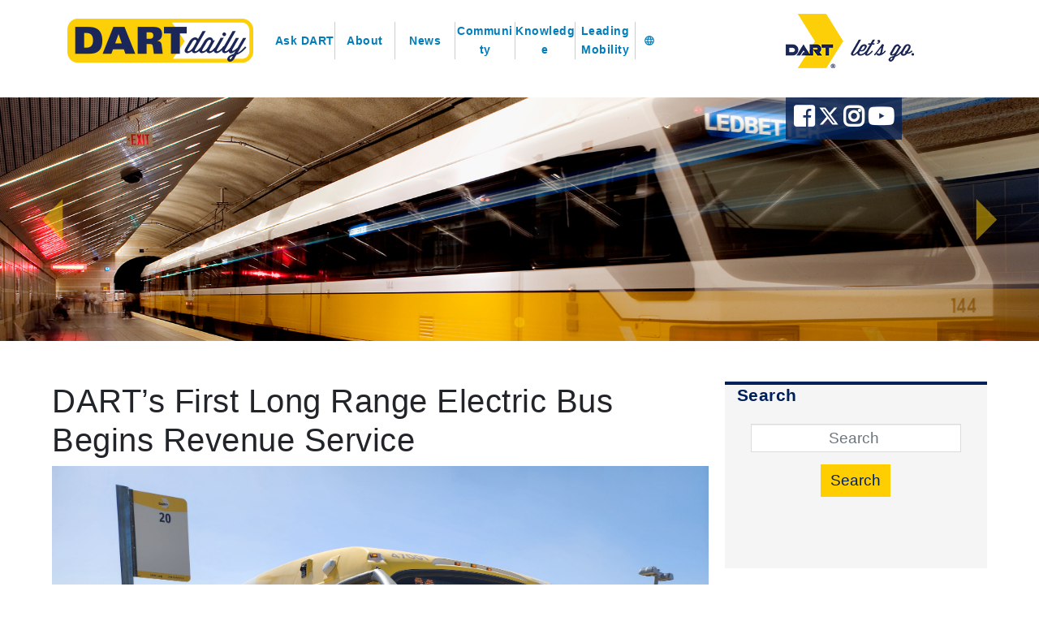

--- FILE ---
content_type: text/html; charset=utf-8
request_url: https://dartdaily.dart.org/home/darts-first-long-range-electric-bus-begins-revenue-service-2023
body_size: 11730
content:
 <!DOCTYPE html> <!--[if IE 8]> <html lang="en" class="ie8 no-js"> <![endif]--> <!--[if IE 9]> <html lang="en" class="ie9 no-js"> <![endif]--> <!--[if !IE]><!--> <html lang="en"> <script src="https://code.jquery.com/jquery-3.3.1.min.js"
		integrity="sha256-FgpCb/KJQlLNfOu91ta32o/NMZxltwRo8QtmkMRdAu8="
		crossorigin="anonymous"></script> <script src="https://code.jquery.com/ui/1.12.1/jquery-ui.min.js"
		integrity="sha256-VazP97ZCwtekAsvgPBSUwPFKdrwD3unUfSGVYrahUqU="
		crossorigin="anonymous"></script> <script async src="https://www.googletagmanager.com/gtag/js?id=UA-116259819-1"></script> <script src="/ResourcePackages/DartDaily/MVC/Views/Carousel/jssor.slider.min.js"></script> <!-- Google Analytics START --> <script async src="https://www.googletagmanager.com/gtag/js?id=G-12YH5336BN">
    </script> <script>
        var gAnalyticsId = 'G-12YH5336BN';
        window.dataLayer = window.dataLayer || [];
        function gtag() { dataLayer.push(arguments); } gtag('js', new Date()); gtag('config', gAnalyticsId);
    </script> <!-- Google Analytics END --> <link rel="shortcut icon" href="https://www.dart.org/favicon.ico"> <!-- Fonts START --> <!-- <link href="http://fonts.googleapis.com/css?family=Open+Sans:300,400,600,700|PT+Sans+Narrow|Source+Sans+Pro:200,300,400,600,700,900&amp;subset=all" rel="stylesheet" type="text/css" > --> <link href="https://fonts.googleapis.com/css?family=Lato:regular,bold,black,900" rel="stylesheet"> <link rel="stylesheet" href="https://use.fontawesome.com/releases/v5.7.1/css/all.css" integrity="sha384-fnmOCqbTlWIlj8LyTjo7mOUStjsKC4pOpQbqyi7RrhN7udi9RwhKkMHpvLbHG9Sr" crossorigin="anonymous"> <!-- Fonts END --> <!-- Global styles START --> <link href="/assets/plugins/font-awesome/css/font-awesome.min.css" rel="stylesheet"> <link href="/assets/plugins/bootstrap/css/bootstrap.min.css" rel="stylesheet"> <link href="https://stackpath.bootstrapcdn.com/bootstrap/4.3.1/css/bootstrap.min.css" rel="stylesheet" integrity="sha384-ggOyR0iXCbMQv3Xipma34MD+dH/1fQ784/j6cY/iJTQUOhcWr7x9JvoRxT2MZw1T" crossorigin="anonymous"> <link href="https://fonts.googleapis.com/icon?family=Material+Icons" rel="stylesheet"> <!-- Global styles END --> <!-- Page level plugin styles START --> <link href="/assets/pages/css/animate.css" rel="stylesheet"> <link href="/assets/plugins/fancybox/source/jquery.fancybox.css" rel="stylesheet"> <link href="/assets/plugins/owl.carousel/assets/owl.carousel.css" rel="stylesheet"> <!-- Page level plugin styles END --> <!-- Theme styles START --> <link href="/assets/pages/css/components.css" rel="stylesheet"> <link href="/assets/pages/css/slider.css" rel="stylesheet"> <link href="/assets/corporate/css/style-responsive.css" rel="stylesheet"> <link href="/assets/corporate/css/themes/red.css" rel="stylesheet" id="style-color"> <link href="/ResourcePackages/DartDaily/assets/dist/css/DartDaily.css?id=1234123" rel="stylesheet" /> <meta name="facebook-domain-verification" content="jhm58apnamy3lseelebg6xtod4mlzk" /> <script type="text/javascript" src="\ResourcePackages\DartDaily\Scripts\google-translate.js"></script> <script type="text/javascript" src="https://translate.google.com/translate_a/element.js?cb=googleTranslateElementInit"></script> <!-- Head BEGIN --> <head> <meta name="viewport" content="width=device-width, initial-scale=1"> <title>
	DART’s First Long Range Electric Bus Begins Revenue Service
</title> <meta name="theme-color" content="#00205b"> <meta charset="utf-8" /> <meta content="width=device-width, initial-scale=1.0" name="viewport"> <meta http-equiv="X-UA-Compatible" content="IE=edge,chrome=1"> <meta content="DART, GoPass, Dallas" name="keywords"> <meta content="DART" name="author">       <!-- Theme styles END --> <meta property="og:title" content="DART’s First Long Range Electric Bus Begins Revenue Service" /><meta property="og:description" content="The new 40-foot electric bus can go nearly 300 miles before it needs to recharge." /><meta property="og:type" content="website" /><meta property="og:url" content="https://dartdaily.dart.org/home/darts-first-long-range-electric-bus-begins-revenue-service-2023" /><meta property="og:image" content="https://dartdaily.dart.org/images/librariesprovider3/inmotion-images/dart-long-range-electric-bus-2023.jpg?sfvrsn=4c07850c_1" /><meta property="og:site_name" content="DARTDaily" /><meta name="Generator" content="Sitefinity 15.0.8221.0 DX" /><link rel="canonical" href="https://dartdaily.dart.org/home/darts-first-long-range-electric-bus-begins-revenue-service-2023" /></head> <!-- Head END --> <!-- Body BEGIN --> <body class="corporate"> <script src="/ScriptResource.axd?d=agwj-qG4Oi7k9hkvkRq2GRYaUMZNkVHGfWEvyK8Grgp8i9kS4uefUnSF6OhzhHwv1lXCfxgbRxF_eXxBRj7BbCsVuuE0aX3m4LUnxYAcxEEDYf9QDQrf63O1rPbbFdkGFw7AV4oQoVC54EQLAr_ssi0rwTpY4AmhxEgsXLtt7mNx0O455fYJJzP-X8Rrn9PY0&amp;t=2af64fe0" type="text/javascript"></script><script src="/ScriptResource.axd?d=ePnjFy9PuY6CB3GWMX-b_2i2i5yS9de5sKYAa-YSV2SaTyFLvUscNyZ-sVSuEFnbxKVJ8qIVRqXsvjte1zapcuhFl8bLUAHlB7iKJqKtv-d05v1PIHPRDk5m5w-UIbOVdi0O19vsdqxVGyHQp9iEiUuLqjxB2gsa5-ho8gNz9DLg0P4YZNdXlrq3Azt7Mja40&amp;t=2af64fe0" type="text/javascript"></script><script src="/ScriptResource.axd?d=Uf8BQcxRshYGUr_fjsqPCDQWfH_MFe54wGh67OxHJqpU9YULNDMH5-2uwmg0VN6Hy9p0vgpymZcCTOqDQxJINjBfUozHEyzZAx-ZlfVKdc2G3_reDfp1RkpCPr8Q-CzQN7t1wp7UflgXkIw-k_R0MOdskZ6D9c2pkbbv53_2xtkMlRnit2dKyDgXtip2ecv60&amp;t=2af64fe0" type="text/javascript"></script><script src="//ajax.aspnetcdn.com/ajax/jquery.validate/1.8.1/jquery.validate.js" type="text/javascript"></script><script src="//ajax.aspnetcdn.com/ajax/mvc/4.0/jquery.validate.unobtrusive.min.js" type="text/javascript"></script> <!-- BEGIN HEADER --> <div class="DartDaily header"> <div class="nav grid"> <div id="DartDailyLogo"> <a href="/"><img src="/ResourcePackages/DartDaily/Images/DARTdaily_logo.png" /></a> </div> <div class="DartDailyNavLinks"> <input class="mobileMenuBar" id="toggle" type="checkbox" style="visibility:hidden"> <label for="toggle" class="mobileMenuBar"><i class="fas fa-bars"></i></label> <ul> <li style="border-left: none;"> <a title="AskDart" href="/ask-dart">Ask DART</a> </li> <li> <a title="About" href="/about">About</a> </li> <li> <a title="News" href="/news">News</a> <div class="dropdown" style="display: none !important"> <i class="fas fa-caret-down"></i> 




<div class="articlePost" >
  <h1 >
    DART’s First Long Range Electric Bus Begins Revenue Service
    
  </h1>
  
  
    <img src='https://dartdaily.dart.org/images/librariesprovider3/inmotion-images/dart-long-range-electric-bus-2023.jpg?sfvrsn=4c07850c_1' alt='DART&#39;s new long-range electric bus' title='DART-long-range-electric-bus-2023' />
    <i style='font-size: 10px;'>DART-long-range-electric-bus-2023</i>
    <div class="articlePost commentSection container">      
    <div class="row">  
      <div class="col" style="border-right:2px solid #cdcdcd;">
        <div class="articlePost socialShare" style="display:inline-block;">
          <a href="https://facebook.com/dartdallas" target="_blank">
            <i class="fab fa-facebook-square"></i>	
          </a>
          <a href="https://twitter.com/dartmedia" target="_blank">	
            <i class="fab fa-twitter-square"></i>
          </a>
          <a href="https://instagram.com/dartdaily/" target="_blank">	
            <i class="fab fa-instagram"></i>
          </a>
          <a href="https://www.youtube.com/dartdallas" target="_blank">
            <i class="fab fa-youtube"></i>
          </a>
        </div>
        <div style="display: inline-block;">
          


<div data-sf-role="comments-count-wrapper" data-sf-thread-key="f1912114-8e82-4fa2-9e35-ac55595c741c_en" class="sf-Comment-count">
    <a data-sf-role="comments-count-anchor" href="#comments-f1912114-8e82-4fa2-9e35-ac55595c741c_en">
        <span class="sf-icon-comment"></span>
        <span data-sf-role="comments-count-anchor-text"></span>
    </a>

    <input type="hidden" data-sf-role="service-url" value="/RestApi/comments-api/" />
    <input type="hidden" data-sf-role="comments-count-resources" value='{"commentsPlural": "comments", "leaveComment":"Leave a comment", "comment":"comment" }' />
</div>


        </div>
      </div>
      <div class="col">
        Posted on Mar 14, 2023 by  <span >DART News Release</span>
      </div>
    </div> 
  </div>
	
  
  
  
  
	
  
  <div class="sf-Long-text" ><p>Dallas Area Rapid Transit&rsquo;s (DART) first long range electric bus began regular revenue service on&nbsp;<a href="https://www.dart.org/guide/transit-and-use/bus-routes/bus-route-detail/bus-route-20-northwest-highway?@param=%27guide%2ftransit-and-use%2fbus-routes%2fbus-route-detail%2f020%27#busRouteInfoSection" data-sf-ec-immutable="">DART Bus Route 20</a>.</p><p>With a range of almost 300 miles, the 40-foot&nbsp;<a href="https://www.proterra.com/products/transit-buses/" data-sf-ec-immutable="">Proterra ZX5 Max</a>&nbsp;offers:</p><ul><li>Six lithium-ion battery packs (four mounted under the bus, two mounted on the roof). Each battery pack stores 112.5 kWh of charge (675 kWh total).</li><li>Regenerative braking that captures the energy normally lost to heat and returns it to the battery packs.</li><li>USB ports throughout the bus for customers to charge mobile devices.</li><li>Two large customer information monitors.</li><li>An exterior body built from corrosion resistant materials.</li><li>Easy-to-clean vinyl upholstery on the seats.<br /></li></ul><p>The new bus will join the seven Proterra Catalyst 35 zero-emission electric buses that are currently in service on&nbsp;<a href="https://www.dart.org/guide/transit-and-use/bus-routes/bus-route-detail/bus-route-28-singleton#busRouteInfoSection" data-sf-ec-immutable="">DART Bus Route 28</a>.</p></div>
      <ul>
    </ul>
    <div class="sf-Long-text" > </div>
      <ul>
    </ul>
    <div class="sf-Long-text" ></div>

  <div style="margin: 20px 0;">	
    
    <div>	
      <strong> Categories :</strong>
      <span >		
        <i>DART Daily</i>	
        <i>News</i>	
      </span>
    </div>
    

	
    
  </div>


</div> 
<div class="articlePost commentwidget"style="margin: 20px 0;">
  


<div id="comments-f1912114-8e82-4fa2-9e35-ac55595c741c_en" data-sf-role="comments-wrapper" class="sf-Comments">
    <input type="hidden" data-sf-role="comments-settings" value="{&quot;commentsThreadKey&quot;:&quot;f1912114-8e82-4fa2-9e35-ac55595c741c_en&quot;,&quot;commentsThreadType&quot;:&quot;Telerik.Sitefinity.DynamicTypes.Model.ArticlePosts.ArticlePost&quot;,&quot;rootUrl&quot;:&quot;/RestApi/comments-api/&quot;,&quot;isUserAuthenticatedUrl&quot;:&quot;/RestApi/session/is-authenticated&quot;,&quot;commentsPerPage&quot;:50,&quot;commentsTextMaxLength&quot;:100,&quot;commentsAllowSubscription&quot;:false,&quot;requiresCaptcha&quot;:false,&quot;requiresAuthentication&quot;:false,&quot;requiresApproval&quot;:true,&quot;commentsAutoRefresh&quot;:false,&quot;commentsRefreshInterval&quot;:3000,&quot;commentsInitiallySortedDescending&quot;:true,&quot;userAvatarImageUrl&quot;:&quot;/SFRes/images/Telerik.Sitefinity.Resources/Images.DefaultPhoto.png&quot;,&quot;userDisplayName&quot;:&quot;&quot;,&quot;isDesignMode&quot;:false,&quot;commentsThread&quot;:{&quot;key&quot;:&quot;f1912114-8e82-4fa2-9e35-ac55595c741c_en&quot;,&quot;type&quot;:&quot;Telerik.Sitefinity.DynamicTypes.Model.ArticlePosts.ArticlePost&quot;,&quot;behavior&quot;:&quot;&quot;,&quot;commentsCount&quot;:1,&quot;title&quot;:&quot;DART’s First Long Range Electric Bus Begins Revenue Service&quot;,&quot;language&quot;:&quot;en&quot;,&quot;isClosed&quot;:false,&quot;groupKey&quot;:&quot;Article Posts_dynamicProvider15&quot;,&quot;dataSource&quot;:&quot;dynamicProvider15&quot;,&quot;author&quot;:{&quot;key&quot;:&quot;&quot;,&quot;name&quot;:&quot;Marqueta &quot;,&quot;email&quot;:&quot;Mapayne871@gmail.com&quot;},&quot;dateCreated&quot;:&quot;2023-10-02T18:59:15.09Z&quot;,&quot;averageRating&quot;:null},&quot;useReviews&quot;:false,&quot;hasUserAlreadyReviewedUrl&quot;:&quot;/RestApi/reviews-api&quot;,&quot;createCommentUrl&quot;:&quot;/RestApi/reviews-api&quot;,&quot;alwaysUseUtc&quot;:false}" />
    <input type="hidden" data-sf-role="comments-resources" value="{&quot;readFullComment&quot;:&quot;Read full comment&quot;,&quot;commentSingular&quot;:&quot;comment&quot;,&quot;commentsPlural&quot;:&quot;comments&quot;,&quot;subscribeLink&quot;:&quot;Subscribe&quot;,&quot;unsubscribeLink&quot;:&quot;Unsubscribe&quot;,&quot;subscribeToNewComments&quot;:&quot;Subscribe to new comments&quot;,&quot;youAreSubscribedToNewComments&quot;:&quot;You are subscribed to new comments&quot;,&quot;successfullySubscribedToNewComments&quot;:&quot;You are successfully subscribed to new comments&quot;,&quot;successfullyUnsubscribedFromNewComments&quot;:&quot;You are successfully unsubscribed&quot;,&quot;messageIsRequired&quot;:&quot;Message is required!&quot;,&quot;nameIsRequired&quot;:&quot;Author name is required!&quot;,&quot;invalidEmailFormat&quot;:&quot;Invalid email format!&quot;,&quot;ratingIsRequired&quot;:&quot;Rating is required!&quot;,&quot;readFullReview&quot;:&quot;Read full review&quot;,&quot;reviewSingular&quot;:&quot;review&quot;,&quot;reviewPlural&quot;:&quot;reviews&quot;,&quot;subscribeToNewReviews&quot;:&quot;Subscribe to new reviews&quot;,&quot;youAreSubscribedToNewReviews&quot;:&quot;You are subscribed to new reviews&quot;,&quot;successfullySubscribedToNewReviews&quot;:&quot;You are successfully subscribed to new reviews&quot;,&quot;thankYouReviewSubmited&quot;:&quot;Thank you! Your review has been submitted successfully&quot;}" />

    <div class="row sf-Comments-header">
        <div class="col-md-7">
            <h3>
                <span data-sf-role="comments-total-count"></span>
                <span data-sf-role="comments-header"></span>
            </h3>

                <a href="#comment-submit-f1912114-8e82-4fa2-9e35-ac55595c741c_en" data-sf-role="comments-new-form-button">Leave a comment</a>
        </div>

        <div class="col-md-5 clearfix">
            <div class="pull-right">
                 <a href="#" data-sf-role="comments-sort-new-button">Newest on top</a>
                 <a href="#" data-sf-role="comments-sort-old-button">Oldest on top</a>
            </div>
        </div>

    </div>
          
    <div data-sf-role="list-loading-indicator" class="sf-loading" style="display:none;"><span></span></div>

    <div data-sf-role="comments-container" class="media-list sf-Comments-list"></div>

        <a href="#" data-sf-role="comments-load-more-button" class="sf-Comments-more">Load more comments</a>

        <div class="sf-Comments-form">    
            <div data-sf-role="comments-new-form" id="comment-submit-f1912114-8e82-4fa2-9e35-ac55595c741c_en" >
                    <div class="alert alert-warning" data-sf-role="comments-new-pending-approval-message">Thank you for the comment! Your comment must be approved first</div>

                <div class="media sf-media">

                    <div class="media-left sf-img-thmb">
                        <img src="/SFRes/images/Telerik.Sitefinity.Resources/Images.DefaultPhoto.png" width="40" height="40"/>
                    </div>

                    <div class="media-body sf-media-body">

                        <div class="form-group">
                            <label class="sr-only">Leave a comment</label>
                            <textarea class="form-control" data-sf-role="comments-new-message" placeholder="Leave a comment" ></textarea>
                        </div>

                        <div data-sf-role="comments-new-logged-out-view" class="row" style="display:none;">
                            <div class="col-md-8">

                                <div class="form-group">
                                    <label class="sr-only">Your name</label>
                                    <input placeholder="Your name" data-sf-role="comments-new-name" class="form-control" />
                                </div>

                                <div class="form-group">
                                    <label class="sr-only">Email (optional)</label>
                                    <input type="email" placeholder="Email (optional)" data-sf-role="comments-new-email" class="form-control" /> 
                                </div>

                           </div>  
                        </div>
            


                        <div>
                            <button class="btn btn-primary" data-sf-role="comments-new-submit-button">Submit</button>
                        </div>

                    </div>

                </div>

            </div>


            <div data-sf-role="error-message" class="has-error">
                <span class="help-block"></span>
            </div>
					
            <div data-sf-role="list-loading-indicator" class="sf-loading" style="display:none;">
				<span></span>
			</div>

       </div>
    
    

    <div data-sf-role="single-comment-template">

        <div class="media sf-media">
            <div class="media-left sf-img-thmb"> 
                <img alt="comment-avatar" data-sf-role="comment-avatar" width="40" height="40" src="/Frontend-Assembly/Telerik.Sitefinity.Frontend/assets/dist/img/dummy.jpg?package=DartDaily"/>
            </div>
            <div class="media-body sf-media-body">
           
                <span data-sf-role="comment-name" class="text-muted sf-Comments-list-author"></span> 
                <span data-sf-role="comment-date" class="text-muted"></span>
               
                <p data-sf-role="comment-message"></p>
            </div>  
        </div>  

    </div>

</div>





</div>


 </div> </li> <li> <a title="Community" href="/community">Community</a> <div class="dropdown" style="display: none !important"> <i class="fas fa-caret-down"></i> 




<div class="articlePost" >
  <h1 >
    DART’s First Long Range Electric Bus Begins Revenue Service
    
  </h1>
  
  
    <img src='https://dartdaily.dart.org/images/librariesprovider3/inmotion-images/dart-long-range-electric-bus-2023.jpg?sfvrsn=4c07850c_1' alt='DART&#39;s new long-range electric bus' title='DART-long-range-electric-bus-2023' />
    <i style='font-size: 10px;'>DART-long-range-electric-bus-2023</i>
    <div class="articlePost commentSection container">      
    <div class="row">  
      <div class="col" style="border-right:2px solid #cdcdcd;">
        <div class="articlePost socialShare" style="display:inline-block;">
          <a href="https://facebook.com/dartdallas" target="_blank">
            <i class="fab fa-facebook-square"></i>	
          </a>
          <a href="https://twitter.com/dartmedia" target="_blank">	
            <i class="fab fa-twitter-square"></i>
          </a>
          <a href="https://instagram.com/dartdaily/" target="_blank">	
            <i class="fab fa-instagram"></i>
          </a>
          <a href="https://www.youtube.com/dartdallas" target="_blank">
            <i class="fab fa-youtube"></i>
          </a>
        </div>
        <div style="display: inline-block;">
          


<div data-sf-role="comments-count-wrapper" data-sf-thread-key="f1912114-8e82-4fa2-9e35-ac55595c741c_en" class="sf-Comment-count">
    <a data-sf-role="comments-count-anchor" href="#comments-f1912114-8e82-4fa2-9e35-ac55595c741c_en">
        <span class="sf-icon-comment"></span>
        <span data-sf-role="comments-count-anchor-text"></span>
    </a>

    <input type="hidden" data-sf-role="service-url" value="/RestApi/comments-api/" />
    <input type="hidden" data-sf-role="comments-count-resources" value='{"commentsPlural": "comments", "leaveComment":"Leave a comment", "comment":"comment" }' />
</div>


        </div>
      </div>
      <div class="col">
        Posted on Mar 14, 2023 by  <span >DART News Release</span>
      </div>
    </div> 
  </div>
	
  
  
  
  
	
  
  <div class="sf-Long-text" ><p>Dallas Area Rapid Transit&rsquo;s (DART) first long range electric bus began regular revenue service on&nbsp;<a href="https://www.dart.org/guide/transit-and-use/bus-routes/bus-route-detail/bus-route-20-northwest-highway?@param=%27guide%2ftransit-and-use%2fbus-routes%2fbus-route-detail%2f020%27#busRouteInfoSection" data-sf-ec-immutable="">DART Bus Route 20</a>.</p><p>With a range of almost 300 miles, the 40-foot&nbsp;<a href="https://www.proterra.com/products/transit-buses/" data-sf-ec-immutable="">Proterra ZX5 Max</a>&nbsp;offers:</p><ul><li>Six lithium-ion battery packs (four mounted under the bus, two mounted on the roof). Each battery pack stores 112.5 kWh of charge (675 kWh total).</li><li>Regenerative braking that captures the energy normally lost to heat and returns it to the battery packs.</li><li>USB ports throughout the bus for customers to charge mobile devices.</li><li>Two large customer information monitors.</li><li>An exterior body built from corrosion resistant materials.</li><li>Easy-to-clean vinyl upholstery on the seats.<br /></li></ul><p>The new bus will join the seven Proterra Catalyst 35 zero-emission electric buses that are currently in service on&nbsp;<a href="https://www.dart.org/guide/transit-and-use/bus-routes/bus-route-detail/bus-route-28-singleton#busRouteInfoSection" data-sf-ec-immutable="">DART Bus Route 28</a>.</p></div>
      <ul>
    </ul>
    <div class="sf-Long-text" > </div>
      <ul>
    </ul>
    <div class="sf-Long-text" ></div>

  <div style="margin: 20px 0;">	
    
    <div>	
      <strong> Categories :</strong>
      <span >		
        <i>DART Daily</i>	
        <i>News</i>	
      </span>
    </div>
    

	
    
  </div>


</div> 
<div class="articlePost commentwidget"style="margin: 20px 0;">
  


<div id="comments-f1912114-8e82-4fa2-9e35-ac55595c741c_en" data-sf-role="comments-wrapper" class="sf-Comments">
    <input type="hidden" data-sf-role="comments-settings" value="{&quot;commentsThreadKey&quot;:&quot;f1912114-8e82-4fa2-9e35-ac55595c741c_en&quot;,&quot;commentsThreadType&quot;:&quot;Telerik.Sitefinity.DynamicTypes.Model.ArticlePosts.ArticlePost&quot;,&quot;rootUrl&quot;:&quot;/RestApi/comments-api/&quot;,&quot;isUserAuthenticatedUrl&quot;:&quot;/RestApi/session/is-authenticated&quot;,&quot;commentsPerPage&quot;:50,&quot;commentsTextMaxLength&quot;:100,&quot;commentsAllowSubscription&quot;:false,&quot;requiresCaptcha&quot;:false,&quot;requiresAuthentication&quot;:false,&quot;requiresApproval&quot;:true,&quot;commentsAutoRefresh&quot;:false,&quot;commentsRefreshInterval&quot;:3000,&quot;commentsInitiallySortedDescending&quot;:true,&quot;userAvatarImageUrl&quot;:&quot;/SFRes/images/Telerik.Sitefinity.Resources/Images.DefaultPhoto.png&quot;,&quot;userDisplayName&quot;:&quot;&quot;,&quot;isDesignMode&quot;:false,&quot;commentsThread&quot;:{&quot;key&quot;:&quot;f1912114-8e82-4fa2-9e35-ac55595c741c_en&quot;,&quot;type&quot;:&quot;Telerik.Sitefinity.DynamicTypes.Model.ArticlePosts.ArticlePost&quot;,&quot;behavior&quot;:&quot;&quot;,&quot;commentsCount&quot;:1,&quot;title&quot;:&quot;DART’s First Long Range Electric Bus Begins Revenue Service&quot;,&quot;language&quot;:&quot;en&quot;,&quot;isClosed&quot;:false,&quot;groupKey&quot;:&quot;Article Posts_dynamicProvider15&quot;,&quot;dataSource&quot;:&quot;dynamicProvider15&quot;,&quot;author&quot;:{&quot;key&quot;:&quot;&quot;,&quot;name&quot;:&quot;Marqueta &quot;,&quot;email&quot;:&quot;Mapayne871@gmail.com&quot;},&quot;dateCreated&quot;:&quot;2023-10-02T18:59:15.09Z&quot;,&quot;averageRating&quot;:null},&quot;useReviews&quot;:false,&quot;hasUserAlreadyReviewedUrl&quot;:&quot;/RestApi/reviews-api&quot;,&quot;createCommentUrl&quot;:&quot;/RestApi/reviews-api&quot;,&quot;alwaysUseUtc&quot;:false}" />
    <input type="hidden" data-sf-role="comments-resources" value="{&quot;readFullComment&quot;:&quot;Read full comment&quot;,&quot;commentSingular&quot;:&quot;comment&quot;,&quot;commentsPlural&quot;:&quot;comments&quot;,&quot;subscribeLink&quot;:&quot;Subscribe&quot;,&quot;unsubscribeLink&quot;:&quot;Unsubscribe&quot;,&quot;subscribeToNewComments&quot;:&quot;Subscribe to new comments&quot;,&quot;youAreSubscribedToNewComments&quot;:&quot;You are subscribed to new comments&quot;,&quot;successfullySubscribedToNewComments&quot;:&quot;You are successfully subscribed to new comments&quot;,&quot;successfullyUnsubscribedFromNewComments&quot;:&quot;You are successfully unsubscribed&quot;,&quot;messageIsRequired&quot;:&quot;Message is required!&quot;,&quot;nameIsRequired&quot;:&quot;Author name is required!&quot;,&quot;invalidEmailFormat&quot;:&quot;Invalid email format!&quot;,&quot;ratingIsRequired&quot;:&quot;Rating is required!&quot;,&quot;readFullReview&quot;:&quot;Read full review&quot;,&quot;reviewSingular&quot;:&quot;review&quot;,&quot;reviewPlural&quot;:&quot;reviews&quot;,&quot;subscribeToNewReviews&quot;:&quot;Subscribe to new reviews&quot;,&quot;youAreSubscribedToNewReviews&quot;:&quot;You are subscribed to new reviews&quot;,&quot;successfullySubscribedToNewReviews&quot;:&quot;You are successfully subscribed to new reviews&quot;,&quot;thankYouReviewSubmited&quot;:&quot;Thank you! Your review has been submitted successfully&quot;}" />

    <div class="row sf-Comments-header">
        <div class="col-md-7">
            <h3>
                <span data-sf-role="comments-total-count"></span>
                <span data-sf-role="comments-header"></span>
            </h3>

                <a href="#comment-submit-f1912114-8e82-4fa2-9e35-ac55595c741c_en" data-sf-role="comments-new-form-button">Leave a comment</a>
        </div>

        <div class="col-md-5 clearfix">
            <div class="pull-right">
                 <a href="#" data-sf-role="comments-sort-new-button">Newest on top</a>
                 <a href="#" data-sf-role="comments-sort-old-button">Oldest on top</a>
            </div>
        </div>

    </div>
          
    <div data-sf-role="list-loading-indicator" class="sf-loading" style="display:none;"><span></span></div>

    <div data-sf-role="comments-container" class="media-list sf-Comments-list"></div>

        <a href="#" data-sf-role="comments-load-more-button" class="sf-Comments-more">Load more comments</a>

        <div class="sf-Comments-form">    
            <div data-sf-role="comments-new-form" id="comment-submit-f1912114-8e82-4fa2-9e35-ac55595c741c_en" >
                    <div class="alert alert-warning" data-sf-role="comments-new-pending-approval-message">Thank you for the comment! Your comment must be approved first</div>

                <div class="media sf-media">

                    <div class="media-left sf-img-thmb">
                        <img src="/SFRes/images/Telerik.Sitefinity.Resources/Images.DefaultPhoto.png" width="40" height="40"/>
                    </div>

                    <div class="media-body sf-media-body">

                        <div class="form-group">
                            <label class="sr-only">Leave a comment</label>
                            <textarea class="form-control" data-sf-role="comments-new-message" placeholder="Leave a comment" ></textarea>
                        </div>

                        <div data-sf-role="comments-new-logged-out-view" class="row" style="display:none;">
                            <div class="col-md-8">

                                <div class="form-group">
                                    <label class="sr-only">Your name</label>
                                    <input placeholder="Your name" data-sf-role="comments-new-name" class="form-control" />
                                </div>

                                <div class="form-group">
                                    <label class="sr-only">Email (optional)</label>
                                    <input type="email" placeholder="Email (optional)" data-sf-role="comments-new-email" class="form-control" /> 
                                </div>

                           </div>  
                        </div>
            


                        <div>
                            <button class="btn btn-primary" data-sf-role="comments-new-submit-button">Submit</button>
                        </div>

                    </div>

                </div>

            </div>


            <div data-sf-role="error-message" class="has-error">
                <span class="help-block"></span>
            </div>
					
            <div data-sf-role="list-loading-indicator" class="sf-loading" style="display:none;">
				<span></span>
			</div>

       </div>
    
    

    <div data-sf-role="single-comment-template">

        <div class="media sf-media">
            <div class="media-left sf-img-thmb"> 
                <img alt="comment-avatar" data-sf-role="comment-avatar" width="40" height="40" src="/Frontend-Assembly/Telerik.Sitefinity.Frontend/assets/dist/img/dummy.jpg?package=DartDaily"/>
            </div>
            <div class="media-body sf-media-body">
           
                <span data-sf-role="comment-name" class="text-muted sf-Comments-list-author"></span> 
                <span data-sf-role="comment-date" class="text-muted"></span>
               
                <p data-sf-role="comment-message"></p>
            </div>  
        </div>  

    </div>

</div>





</div>

 </div> </li> <li> <a title="Knowledge" href="/knowledge">Knowledge</a> <div class="dropdown" style="display: none !important"> <i class="fas fa-caret-down"></i> 




<div class="articlePost" >
  <h1 >
    DART’s First Long Range Electric Bus Begins Revenue Service
    
  </h1>
  
  
    <img src='https://dartdaily.dart.org/images/librariesprovider3/inmotion-images/dart-long-range-electric-bus-2023.jpg?sfvrsn=4c07850c_1' alt='DART&#39;s new long-range electric bus' title='DART-long-range-electric-bus-2023' />
    <i style='font-size: 10px;'>DART-long-range-electric-bus-2023</i>
    <div class="articlePost commentSection container">      
    <div class="row">  
      <div class="col" style="border-right:2px solid #cdcdcd;">
        <div class="articlePost socialShare" style="display:inline-block;">
          <a href="https://facebook.com/dartdallas" target="_blank">
            <i class="fab fa-facebook-square"></i>	
          </a>
          <a href="https://twitter.com/dartmedia" target="_blank">	
            <i class="fab fa-twitter-square"></i>
          </a>
          <a href="https://instagram.com/dartdaily/" target="_blank">	
            <i class="fab fa-instagram"></i>
          </a>
          <a href="https://www.youtube.com/dartdallas" target="_blank">
            <i class="fab fa-youtube"></i>
          </a>
        </div>
        <div style="display: inline-block;">
          


<div data-sf-role="comments-count-wrapper" data-sf-thread-key="f1912114-8e82-4fa2-9e35-ac55595c741c_en" class="sf-Comment-count">
    <a data-sf-role="comments-count-anchor" href="#comments-f1912114-8e82-4fa2-9e35-ac55595c741c_en">
        <span class="sf-icon-comment"></span>
        <span data-sf-role="comments-count-anchor-text"></span>
    </a>

    <input type="hidden" data-sf-role="service-url" value="/RestApi/comments-api/" />
    <input type="hidden" data-sf-role="comments-count-resources" value='{"commentsPlural": "comments", "leaveComment":"Leave a comment", "comment":"comment" }' />
</div>


        </div>
      </div>
      <div class="col">
        Posted on Mar 14, 2023 by  <span >DART News Release</span>
      </div>
    </div> 
  </div>
	
  
  
  
  
	
  
  <div class="sf-Long-text" ><p>Dallas Area Rapid Transit&rsquo;s (DART) first long range electric bus began regular revenue service on&nbsp;<a href="https://www.dart.org/guide/transit-and-use/bus-routes/bus-route-detail/bus-route-20-northwest-highway?@param=%27guide%2ftransit-and-use%2fbus-routes%2fbus-route-detail%2f020%27#busRouteInfoSection" data-sf-ec-immutable="">DART Bus Route 20</a>.</p><p>With a range of almost 300 miles, the 40-foot&nbsp;<a href="https://www.proterra.com/products/transit-buses/" data-sf-ec-immutable="">Proterra ZX5 Max</a>&nbsp;offers:</p><ul><li>Six lithium-ion battery packs (four mounted under the bus, two mounted on the roof). Each battery pack stores 112.5 kWh of charge (675 kWh total).</li><li>Regenerative braking that captures the energy normally lost to heat and returns it to the battery packs.</li><li>USB ports throughout the bus for customers to charge mobile devices.</li><li>Two large customer information monitors.</li><li>An exterior body built from corrosion resistant materials.</li><li>Easy-to-clean vinyl upholstery on the seats.<br /></li></ul><p>The new bus will join the seven Proterra Catalyst 35 zero-emission electric buses that are currently in service on&nbsp;<a href="https://www.dart.org/guide/transit-and-use/bus-routes/bus-route-detail/bus-route-28-singleton#busRouteInfoSection" data-sf-ec-immutable="">DART Bus Route 28</a>.</p></div>
      <ul>
    </ul>
    <div class="sf-Long-text" > </div>
      <ul>
    </ul>
    <div class="sf-Long-text" ></div>

  <div style="margin: 20px 0;">	
    
    <div>	
      <strong> Categories :</strong>
      <span >		
        <i>DART Daily</i>	
        <i>News</i>	
      </span>
    </div>
    

	
    
  </div>


</div> 
<div class="articlePost commentwidget"style="margin: 20px 0;">
  


<div id="comments-f1912114-8e82-4fa2-9e35-ac55595c741c_en" data-sf-role="comments-wrapper" class="sf-Comments">
    <input type="hidden" data-sf-role="comments-settings" value="{&quot;commentsThreadKey&quot;:&quot;f1912114-8e82-4fa2-9e35-ac55595c741c_en&quot;,&quot;commentsThreadType&quot;:&quot;Telerik.Sitefinity.DynamicTypes.Model.ArticlePosts.ArticlePost&quot;,&quot;rootUrl&quot;:&quot;/RestApi/comments-api/&quot;,&quot;isUserAuthenticatedUrl&quot;:&quot;/RestApi/session/is-authenticated&quot;,&quot;commentsPerPage&quot;:50,&quot;commentsTextMaxLength&quot;:100,&quot;commentsAllowSubscription&quot;:false,&quot;requiresCaptcha&quot;:false,&quot;requiresAuthentication&quot;:false,&quot;requiresApproval&quot;:true,&quot;commentsAutoRefresh&quot;:false,&quot;commentsRefreshInterval&quot;:3000,&quot;commentsInitiallySortedDescending&quot;:true,&quot;userAvatarImageUrl&quot;:&quot;/SFRes/images/Telerik.Sitefinity.Resources/Images.DefaultPhoto.png&quot;,&quot;userDisplayName&quot;:&quot;&quot;,&quot;isDesignMode&quot;:false,&quot;commentsThread&quot;:{&quot;key&quot;:&quot;f1912114-8e82-4fa2-9e35-ac55595c741c_en&quot;,&quot;type&quot;:&quot;Telerik.Sitefinity.DynamicTypes.Model.ArticlePosts.ArticlePost&quot;,&quot;behavior&quot;:&quot;&quot;,&quot;commentsCount&quot;:1,&quot;title&quot;:&quot;DART’s First Long Range Electric Bus Begins Revenue Service&quot;,&quot;language&quot;:&quot;en&quot;,&quot;isClosed&quot;:false,&quot;groupKey&quot;:&quot;Article Posts_dynamicProvider15&quot;,&quot;dataSource&quot;:&quot;dynamicProvider15&quot;,&quot;author&quot;:{&quot;key&quot;:&quot;&quot;,&quot;name&quot;:&quot;Marqueta &quot;,&quot;email&quot;:&quot;Mapayne871@gmail.com&quot;},&quot;dateCreated&quot;:&quot;2023-10-02T18:59:15.09Z&quot;,&quot;averageRating&quot;:null},&quot;useReviews&quot;:false,&quot;hasUserAlreadyReviewedUrl&quot;:&quot;/RestApi/reviews-api&quot;,&quot;createCommentUrl&quot;:&quot;/RestApi/reviews-api&quot;,&quot;alwaysUseUtc&quot;:false}" />
    <input type="hidden" data-sf-role="comments-resources" value="{&quot;readFullComment&quot;:&quot;Read full comment&quot;,&quot;commentSingular&quot;:&quot;comment&quot;,&quot;commentsPlural&quot;:&quot;comments&quot;,&quot;subscribeLink&quot;:&quot;Subscribe&quot;,&quot;unsubscribeLink&quot;:&quot;Unsubscribe&quot;,&quot;subscribeToNewComments&quot;:&quot;Subscribe to new comments&quot;,&quot;youAreSubscribedToNewComments&quot;:&quot;You are subscribed to new comments&quot;,&quot;successfullySubscribedToNewComments&quot;:&quot;You are successfully subscribed to new comments&quot;,&quot;successfullyUnsubscribedFromNewComments&quot;:&quot;You are successfully unsubscribed&quot;,&quot;messageIsRequired&quot;:&quot;Message is required!&quot;,&quot;nameIsRequired&quot;:&quot;Author name is required!&quot;,&quot;invalidEmailFormat&quot;:&quot;Invalid email format!&quot;,&quot;ratingIsRequired&quot;:&quot;Rating is required!&quot;,&quot;readFullReview&quot;:&quot;Read full review&quot;,&quot;reviewSingular&quot;:&quot;review&quot;,&quot;reviewPlural&quot;:&quot;reviews&quot;,&quot;subscribeToNewReviews&quot;:&quot;Subscribe to new reviews&quot;,&quot;youAreSubscribedToNewReviews&quot;:&quot;You are subscribed to new reviews&quot;,&quot;successfullySubscribedToNewReviews&quot;:&quot;You are successfully subscribed to new reviews&quot;,&quot;thankYouReviewSubmited&quot;:&quot;Thank you! Your review has been submitted successfully&quot;}" />

    <div class="row sf-Comments-header">
        <div class="col-md-7">
            <h3>
                <span data-sf-role="comments-total-count"></span>
                <span data-sf-role="comments-header"></span>
            </h3>

                <a href="#comment-submit-f1912114-8e82-4fa2-9e35-ac55595c741c_en" data-sf-role="comments-new-form-button">Leave a comment</a>
        </div>

        <div class="col-md-5 clearfix">
            <div class="pull-right">
                 <a href="#" data-sf-role="comments-sort-new-button">Newest on top</a>
                 <a href="#" data-sf-role="comments-sort-old-button">Oldest on top</a>
            </div>
        </div>

    </div>
          
    <div data-sf-role="list-loading-indicator" class="sf-loading" style="display:none;"><span></span></div>

    <div data-sf-role="comments-container" class="media-list sf-Comments-list"></div>

        <a href="#" data-sf-role="comments-load-more-button" class="sf-Comments-more">Load more comments</a>

        <div class="sf-Comments-form">    
            <div data-sf-role="comments-new-form" id="comment-submit-f1912114-8e82-4fa2-9e35-ac55595c741c_en" >
                    <div class="alert alert-warning" data-sf-role="comments-new-pending-approval-message">Thank you for the comment! Your comment must be approved first</div>

                <div class="media sf-media">

                    <div class="media-left sf-img-thmb">
                        <img src="/SFRes/images/Telerik.Sitefinity.Resources/Images.DefaultPhoto.png" width="40" height="40"/>
                    </div>

                    <div class="media-body sf-media-body">

                        <div class="form-group">
                            <label class="sr-only">Leave a comment</label>
                            <textarea class="form-control" data-sf-role="comments-new-message" placeholder="Leave a comment" ></textarea>
                        </div>

                        <div data-sf-role="comments-new-logged-out-view" class="row" style="display:none;">
                            <div class="col-md-8">

                                <div class="form-group">
                                    <label class="sr-only">Your name</label>
                                    <input placeholder="Your name" data-sf-role="comments-new-name" class="form-control" />
                                </div>

                                <div class="form-group">
                                    <label class="sr-only">Email (optional)</label>
                                    <input type="email" placeholder="Email (optional)" data-sf-role="comments-new-email" class="form-control" /> 
                                </div>

                           </div>  
                        </div>
            


                        <div>
                            <button class="btn btn-primary" data-sf-role="comments-new-submit-button">Submit</button>
                        </div>

                    </div>

                </div>

            </div>


            <div data-sf-role="error-message" class="has-error">
                <span class="help-block"></span>
            </div>
					
            <div data-sf-role="list-loading-indicator" class="sf-loading" style="display:none;">
				<span></span>
			</div>

       </div>
    
    

    <div data-sf-role="single-comment-template">

        <div class="media sf-media">
            <div class="media-left sf-img-thmb"> 
                <img alt="comment-avatar" data-sf-role="comment-avatar" width="40" height="40" src="/Frontend-Assembly/Telerik.Sitefinity.Frontend/assets/dist/img/dummy.jpg?package=DartDaily"/>
            </div>
            <div class="media-body sf-media-body">
           
                <span data-sf-role="comment-name" class="text-muted sf-Comments-list-author"></span> 
                <span data-sf-role="comment-date" class="text-muted"></span>
               
                <p data-sf-role="comment-message"></p>
            </div>  
        </div>  

    </div>

</div>





</div>

 </div> </li> <li> <a title="Leading Mobility" href="/Leading-Mobility">Leading Mobility</a> <div class="dropdown" style="display: none !important"> <i class="fas fa-caret-down"></i> 
 </div> </li> <li id="google_translate_wrapper" class="align-items-center google-translate-wrapper"> <span id="google_translate_material" class="notranslate material-icons">language</span> <span id="google_translate_element" onclick="translateOptions()" class="google_translate_element"></span> </li> </ul> </div> <div id="DartDailyLetsGo"> <img src="/ResourcePackages/DartDaily/Images/DART_LetsGo_dark.png" /> <div class="socialShare"> <a href="https://facebook.com/dartdallas" target="_blank"> <i class="fab fa-facebook-square"></i> </a> <a href="https://twitter.com/dartmedia" target="_blank"> <svg xmlns="http://www.w3.org/2000/svg" viewBox="0 0 512 512" class="brand-x-icon" style="width: 26px; transform: translateY(-6px); fill: white;"> <!--!Font Awesome Free 6.7.1 by fontawesome - https://fontawesome.com License - https://fontawesome.com/license/free Copyright 2024 Fonticons, Inc.--> <path d="M389.2 48h70.6L305.6 224.2 487 464H345L233.7 318.6 106.5 464H35.8L200.7 275.5 26.8 48H172.4L272.9 180.9 389.2 48zM364.4 421.8h39.1L151.1 88h-42L364.4 421.8z"></path> </svg> </a> <a href="https://instagram.com/dartdaily/" target="_blank"> <i class="fab fa-instagram"></i> </a> <a href="https://www.youtube.com/dartdallas" target="_blank"> <i class="fab fa-youtube"></i> </a> </div> </div> </div> </div> <!-- HEADER END --> <!-- BEGIN HERO --> <div class="container-fluid DartDaily hero"> <div>





    <script type="text/javascript">
        jssor_1_slider_init = function() {

            var jssor_1_SlideoTransitions = [
              [{b:-1,d:1,o:-0.7}],
              [{b:900,d:2000,x:-379,e:{x:7}}],
              [{b:900,d:2000,x:-379,e:{x:7}}],
              [{b:-1,d:1,o:-1,sX:2,sY:2},{b:0,d:900,x:-171,y:-341,o:1,sX:-2,sY:-2,e:{x:3,y:3,sX:3,sY:3}},{b:900,d:1600,x:-283,o:-1,e:{x:16}}]
            ];

            var jssor_1_options = {
              $AutoPlay: 1,
              $SlideDuration: 800,
              $SlideEasing: $Jease$.$OutQuint,
              $CaptionSliderOptions: {
                $Class: $JssorCaptionSlideo$,
                $Transitions: jssor_1_SlideoTransitions
              },
              $ArrowNavigatorOptions: {
                $Class: $JssorArrowNavigator$
              },
              $BulletNavigatorOptions: {
                $Class: $JssorBulletNavigator$
              }
            };

            var jssor_1_slider = new $JssorSlider$("jssor_1", jssor_1_options);

            /*#region responsive code begin*/

            var MAX_WIDTH = 3000;

            function ScaleSlider() {
                var containerElement = jssor_1_slider.$Elmt.parentNode;
                var containerWidth = containerElement.clientWidth;

                if (containerWidth) {

                    var expectedWidth = Math.min(MAX_WIDTH || containerWidth, containerWidth);

                    jssor_1_slider.$ScaleWidth(expectedWidth);
                }
                else {
                    window.setTimeout(ScaleSlider, 30);
                }
            }

            ScaleSlider();

            $Jssor$.$AddEvent(window, "load", ScaleSlider);
            $Jssor$.$AddEvent(window, "resize", ScaleSlider);
            $Jssor$.$AddEvent(window, "orientationchange", ScaleSlider);
            /*#endregion responsive code end*/
        };
    </script>

<div id="jssor_1" style="position:relative;margin:0 auto;top:0px;left:0px;width:980px;height:230%;overflow:hidden;visibility:hidden;">
  <div data-u="slides" style="cursor:default;position:relative;top:0px;left:0px;width:980px;height:380px;overflow:hidden;">
<div data-p="170">
  <img data-u="image" src="https://dartdaily.dart.org/images/librariesprovider3/default-album/header-interior.png?sfvrsn=a1d9de75_1" />

  </div>

  </div>
   <!-- Bullet Navigator -->
        <div data-u="navigator" class="jssorb052" style="position:absolute;bottom:12px;right:12px;" data-autocenter="1" data-scale="0.5" data-scale-bottom="0.75">
            <div data-u="prototype" class="i" style="width:16px;height:16px;">
                <svg viewbox="0 0 16000 16000" style="position:absolute;top:0;left:0;width:100%;height:100%;">
                    <circle class="b" cx="8000" cy="8000" r="5800"></circle>
                </svg>
            </div>
        </div>
        <!-- Arrow Navigator -->
  <div data-u="arrowleft" class="jssora053" style="position:absolute;display:inline-block;width:55px;height:55px;top:0px;left:25px;" data-autocenter="2" data-scale="0.75" data-scale-left="0.75">
            <svg viewbox="0 0 16000 16000" style="position:absolute;top:0;left:0;width:100%;height:100%;">
                <polyline class="a" points="11040,1920 4960,8000 11040,14080 "></polyline>
            </svg>
        </div>
        <div data-u="arrowright" class="jssora053" style="position:absolute;display:inline-block;width:55px;height:55px;top:0px;right:25px;" data-autocenter="2" data-scale="0.75" data-scale-right="0.75">
          <svg viewbox="0 0 16000 16000" style="position:absolute;top:0;left:0;width:100%;height:100%;">
                <polyline class="a" points="4960,1920 11040,8000 4960,14080 "></polyline>
            </svg>
        </div>
</div>

<script type="text/javascript">jssor_1_slider_init();</script>
<style>
  svg {
    fill:rgba(255, 205, 0, .5);
    transition: fill .2s ease-in-out;
  }
  svg:hover{
    fill:rgba(255, 205, 0, .9);
  }
    .carouselText{
    bottom: 165px;
    padding: 10px 0 25px;
  }
  @media only screen and (max-width: 1820px) {
    .carouselText{
      bottom: 149px;
    }
  }
  @media only screen and (max-width: 1450px) {
    .carouselText{
      bottom: 39%;
    }
  }
</style>


</div> </div> <!-- HERO END --> <!-- BEGIN MAIN --> <div class="DartDaily main"> <div class="content grid"> <div class="DartDailyMainContent"> 




<div class="articlePost" >
  <h1 >
    DART’s First Long Range Electric Bus Begins Revenue Service
    
  </h1>
  
  
    <img src='https://dartdaily.dart.org/images/librariesprovider3/inmotion-images/dart-long-range-electric-bus-2023.jpg?sfvrsn=4c07850c_1' alt='DART&#39;s new long-range electric bus' title='DART-long-range-electric-bus-2023' />
    <i style='font-size: 10px;'>DART-long-range-electric-bus-2023</i>
    <div class="articlePost commentSection container">      
    <div class="row">  
      <div class="col" style="border-right:2px solid #cdcdcd;">
        <div class="articlePost socialShare" style="display:inline-block;">
          <a href="https://facebook.com/dartdallas" target="_blank">
            <i class="fab fa-facebook-square"></i>	
          </a>
          <a href="https://twitter.com/dartmedia" target="_blank">	
            <i class="fab fa-twitter-square"></i>
          </a>
          <a href="https://instagram.com/dartdaily/" target="_blank">	
            <i class="fab fa-instagram"></i>
          </a>
          <a href="https://www.youtube.com/dartdallas" target="_blank">
            <i class="fab fa-youtube"></i>
          </a>
        </div>
        <div style="display: inline-block;">
          


<div data-sf-role="comments-count-wrapper" data-sf-thread-key="f1912114-8e82-4fa2-9e35-ac55595c741c_en" class="sf-Comment-count">
    <a data-sf-role="comments-count-anchor" href="#comments-f1912114-8e82-4fa2-9e35-ac55595c741c_en">
        <span class="sf-icon-comment"></span>
        <span data-sf-role="comments-count-anchor-text"></span>
    </a>

    <input type="hidden" data-sf-role="service-url" value="/RestApi/comments-api/" />
    <input type="hidden" data-sf-role="comments-count-resources" value='{"commentsPlural": "comments", "leaveComment":"Leave a comment", "comment":"comment" }' />
</div>


        </div>
      </div>
      <div class="col">
        Posted on Mar 14, 2023 by  <span >DART News Release</span>
      </div>
    </div> 
  </div>
	
  
  
  
  
	
  
  <div class="sf-Long-text" ><p>Dallas Area Rapid Transit&rsquo;s (DART) first long range electric bus began regular revenue service on&nbsp;<a href="https://www.dart.org/guide/transit-and-use/bus-routes/bus-route-detail/bus-route-20-northwest-highway?@param=%27guide%2ftransit-and-use%2fbus-routes%2fbus-route-detail%2f020%27#busRouteInfoSection" data-sf-ec-immutable="">DART Bus Route 20</a>.</p><p>With a range of almost 300 miles, the 40-foot&nbsp;<a href="https://www.proterra.com/products/transit-buses/" data-sf-ec-immutable="">Proterra ZX5 Max</a>&nbsp;offers:</p><ul><li>Six lithium-ion battery packs (four mounted under the bus, two mounted on the roof). Each battery pack stores 112.5 kWh of charge (675 kWh total).</li><li>Regenerative braking that captures the energy normally lost to heat and returns it to the battery packs.</li><li>USB ports throughout the bus for customers to charge mobile devices.</li><li>Two large customer information monitors.</li><li>An exterior body built from corrosion resistant materials.</li><li>Easy-to-clean vinyl upholstery on the seats.<br /></li></ul><p>The new bus will join the seven Proterra Catalyst 35 zero-emission electric buses that are currently in service on&nbsp;<a href="https://www.dart.org/guide/transit-and-use/bus-routes/bus-route-detail/bus-route-28-singleton#busRouteInfoSection" data-sf-ec-immutable="">DART Bus Route 28</a>.</p></div>
      <ul>
    </ul>
    <div class="sf-Long-text" > </div>
      <ul>
    </ul>
    <div class="sf-Long-text" ></div>

  <div style="margin: 20px 0;">	
    
    <div>	
      <strong> Categories :</strong>
      <span >		
        <i>DART Daily</i>	
        <i>News</i>	
      </span>
    </div>
    

	
    
  </div>


</div> 
<div class="articlePost commentwidget"style="margin: 20px 0;">
  


<div id="comments-f1912114-8e82-4fa2-9e35-ac55595c741c_en" data-sf-role="comments-wrapper" class="sf-Comments">
    <input type="hidden" data-sf-role="comments-settings" value="{&quot;commentsThreadKey&quot;:&quot;f1912114-8e82-4fa2-9e35-ac55595c741c_en&quot;,&quot;commentsThreadType&quot;:&quot;Telerik.Sitefinity.DynamicTypes.Model.ArticlePosts.ArticlePost&quot;,&quot;rootUrl&quot;:&quot;/RestApi/comments-api/&quot;,&quot;isUserAuthenticatedUrl&quot;:&quot;/RestApi/session/is-authenticated&quot;,&quot;commentsPerPage&quot;:50,&quot;commentsTextMaxLength&quot;:100,&quot;commentsAllowSubscription&quot;:false,&quot;requiresCaptcha&quot;:false,&quot;requiresAuthentication&quot;:false,&quot;requiresApproval&quot;:true,&quot;commentsAutoRefresh&quot;:false,&quot;commentsRefreshInterval&quot;:3000,&quot;commentsInitiallySortedDescending&quot;:true,&quot;userAvatarImageUrl&quot;:&quot;/SFRes/images/Telerik.Sitefinity.Resources/Images.DefaultPhoto.png&quot;,&quot;userDisplayName&quot;:&quot;&quot;,&quot;isDesignMode&quot;:false,&quot;commentsThread&quot;:{&quot;key&quot;:&quot;f1912114-8e82-4fa2-9e35-ac55595c741c_en&quot;,&quot;type&quot;:&quot;Telerik.Sitefinity.DynamicTypes.Model.ArticlePosts.ArticlePost&quot;,&quot;behavior&quot;:&quot;&quot;,&quot;commentsCount&quot;:1,&quot;title&quot;:&quot;DART’s First Long Range Electric Bus Begins Revenue Service&quot;,&quot;language&quot;:&quot;en&quot;,&quot;isClosed&quot;:false,&quot;groupKey&quot;:&quot;Article Posts_dynamicProvider15&quot;,&quot;dataSource&quot;:&quot;dynamicProvider15&quot;,&quot;author&quot;:{&quot;key&quot;:&quot;&quot;,&quot;name&quot;:&quot;Marqueta &quot;,&quot;email&quot;:&quot;Mapayne871@gmail.com&quot;},&quot;dateCreated&quot;:&quot;2023-10-02T18:59:15.09Z&quot;,&quot;averageRating&quot;:null},&quot;useReviews&quot;:false,&quot;hasUserAlreadyReviewedUrl&quot;:&quot;/RestApi/reviews-api&quot;,&quot;createCommentUrl&quot;:&quot;/RestApi/reviews-api&quot;,&quot;alwaysUseUtc&quot;:false}" />
    <input type="hidden" data-sf-role="comments-resources" value="{&quot;readFullComment&quot;:&quot;Read full comment&quot;,&quot;commentSingular&quot;:&quot;comment&quot;,&quot;commentsPlural&quot;:&quot;comments&quot;,&quot;subscribeLink&quot;:&quot;Subscribe&quot;,&quot;unsubscribeLink&quot;:&quot;Unsubscribe&quot;,&quot;subscribeToNewComments&quot;:&quot;Subscribe to new comments&quot;,&quot;youAreSubscribedToNewComments&quot;:&quot;You are subscribed to new comments&quot;,&quot;successfullySubscribedToNewComments&quot;:&quot;You are successfully subscribed to new comments&quot;,&quot;successfullyUnsubscribedFromNewComments&quot;:&quot;You are successfully unsubscribed&quot;,&quot;messageIsRequired&quot;:&quot;Message is required!&quot;,&quot;nameIsRequired&quot;:&quot;Author name is required!&quot;,&quot;invalidEmailFormat&quot;:&quot;Invalid email format!&quot;,&quot;ratingIsRequired&quot;:&quot;Rating is required!&quot;,&quot;readFullReview&quot;:&quot;Read full review&quot;,&quot;reviewSingular&quot;:&quot;review&quot;,&quot;reviewPlural&quot;:&quot;reviews&quot;,&quot;subscribeToNewReviews&quot;:&quot;Subscribe to new reviews&quot;,&quot;youAreSubscribedToNewReviews&quot;:&quot;You are subscribed to new reviews&quot;,&quot;successfullySubscribedToNewReviews&quot;:&quot;You are successfully subscribed to new reviews&quot;,&quot;thankYouReviewSubmited&quot;:&quot;Thank you! Your review has been submitted successfully&quot;}" />

    <div class="row sf-Comments-header">
        <div class="col-md-7">
            <h3>
                <span data-sf-role="comments-total-count"></span>
                <span data-sf-role="comments-header"></span>
            </h3>

                <a href="#comment-submit-f1912114-8e82-4fa2-9e35-ac55595c741c_en" data-sf-role="comments-new-form-button">Leave a comment</a>
        </div>

        <div class="col-md-5 clearfix">
            <div class="pull-right">
                 <a href="#" data-sf-role="comments-sort-new-button">Newest on top</a>
                 <a href="#" data-sf-role="comments-sort-old-button">Oldest on top</a>
            </div>
        </div>

    </div>
          
    <div data-sf-role="list-loading-indicator" class="sf-loading" style="display:none;"><span></span></div>

    <div data-sf-role="comments-container" class="media-list sf-Comments-list"></div>

        <a href="#" data-sf-role="comments-load-more-button" class="sf-Comments-more">Load more comments</a>

        <div class="sf-Comments-form">    
            <div data-sf-role="comments-new-form" id="comment-submit-f1912114-8e82-4fa2-9e35-ac55595c741c_en" >
                    <div class="alert alert-warning" data-sf-role="comments-new-pending-approval-message">Thank you for the comment! Your comment must be approved first</div>

                <div class="media sf-media">

                    <div class="media-left sf-img-thmb">
                        <img src="/SFRes/images/Telerik.Sitefinity.Resources/Images.DefaultPhoto.png" width="40" height="40"/>
                    </div>

                    <div class="media-body sf-media-body">

                        <div class="form-group">
                            <label class="sr-only">Leave a comment</label>
                            <textarea class="form-control" data-sf-role="comments-new-message" placeholder="Leave a comment" ></textarea>
                        </div>

                        <div data-sf-role="comments-new-logged-out-view" class="row" style="display:none;">
                            <div class="col-md-8">

                                <div class="form-group">
                                    <label class="sr-only">Your name</label>
                                    <input placeholder="Your name" data-sf-role="comments-new-name" class="form-control" />
                                </div>

                                <div class="form-group">
                                    <label class="sr-only">Email (optional)</label>
                                    <input type="email" placeholder="Email (optional)" data-sf-role="comments-new-email" class="form-control" /> 
                                </div>

                           </div>  
                        </div>
            


                        <div>
                            <button class="btn btn-primary" data-sf-role="comments-new-submit-button">Submit</button>
                        </div>

                    </div>

                </div>

            </div>


            <div data-sf-role="error-message" class="has-error">
                <span class="help-block"></span>
            </div>
					
            <div data-sf-role="list-loading-indicator" class="sf-loading" style="display:none;">
				<span></span>
			</div>

       </div>
    
    

    <div data-sf-role="single-comment-template">

        <div class="media sf-media">
            <div class="media-left sf-img-thmb"> 
                <img alt="comment-avatar" data-sf-role="comment-avatar" width="40" height="40" src="/Frontend-Assembly/Telerik.Sitefinity.Frontend/assets/dist/img/dummy.jpg?package=DartDaily"/>
            </div>
            <div class="media-body sf-media-body">
           
                <span data-sf-role="comment-name" class="text-muted sf-Comments-list-author"></span> 
                <span data-sf-role="comment-date" class="text-muted"></span>
               
                <p data-sf-role="comment-message"></p>
            </div>  
        </div>  

    </div>

</div>





</div>

 <div id="commentSection"> <div>
</div> </div> </div> <div class="DartDailySideNav"> <div id="search" class="DartDailyNavItem"> <div class="container"> <h3>Search</h3> 



<div class="form-inline">
    <div class="form-group">
        <input type="search" title="Search input" placeholder="Search" id="e490b200-a8c5-422b-a004-bbc64291dad8" class="form-control" value=""/>
    </div>
    <button type="button" class="btn btn-primary" id="7111d916-6267-44f7-be82-56c96e5ee8d8">Search</button>
	
	<input type="hidden" data-sf-role="resultsUrl" value="/search" />
    <input type="hidden" data-sf-role="indexCatalogue" value="article-posts-search-index" />
    <input type="hidden" data-sf-role="wordsMode" value="AllWords" />
    <input type="hidden" data-sf-role="disableSuggestions" value='true' />
    <input type="hidden" data-sf-role="minSuggestionLength" value="3" />
    <input type="hidden" data-sf-role="suggestionFields" value="Title,Content" />
    <input type="hidden" data-sf-role="language" value="en" />
    <input type="hidden" data-sf-role="suggestionsRoute" value="/restapi/search/suggestions" />
    <input type="hidden" data-sf-role="searchTextBoxId" value='#e490b200-a8c5-422b-a004-bbc64291dad8' />
    <input type="hidden" data-sf-role="searchButtonId" value='#7111d916-6267-44f7-be82-56c96e5ee8d8' />
</div>






 </div> </div> <div id="usefulLinks" class="DartDailyNavItem"> <div class="container"> <h3>Useful Links</h3> <div>

<div >
    <div ><ul><li><a class="notranslate" href="https://www.dart.org" target="_blank" data-sf-ec-immutable="">DART.org</a></li><li><a href="https://www.dart.org/guide/transit-and-use/dart-schedules-and-maps" target="_blank" data-sf-ec-immutable="">DART Schedules</a></li><li><a class="notranslate" href="https://www.gopass.org/" target="_blank" data-sf-ec-immutable="">GoPass.org</a></li><li><a class="notranslate" href="http://trinityrailwayexpress.org/" target="_blank" data-sf-ec-immutable="">Trinity Railway Express</a></li><li><a class="notranslate" href="https://ridetrinitymetro.org/" target="_blank" data-sf-ec-immutable="">Trinity Metro</a></li><li><a class="notranslate" href="https://dcta.net/" target="_blank" data-sf-ec-immutable="">DCTA</a></li><li><a class="notranslate" href="https://transform.dart.org/" target="_blank" data-sf-ec-immutable="">DART Transform</a></li></ul></div>    

</div></div> </div> </div> <div id="emailForm" class="DartDailyNavItem"> <div class="container"> <h3>Get DART Daily by Email</h3> <div>





<div>
<form action="/home/Subscribe" method="POST" name="SubscribeForm">		<h3>Subscribe</h3>
		<div class="form-group">
			
			<div class="form-inline">
				<input aria-describedby="SubscribeFormInfo-1" aria-required="true" class="form-control" id="Email" name="Email" placeholder="Email" type="email" value="" />
				<button class="btn btn-primary" type="submit" >Subscribe</button>
			</div>
		</div>
</form></div>
</div> </div> </div> <div id="filterContent" class="DartDailyNavItem"> <div class="container"> <h3>Filter Content</h3> 
 </div> </div> <div id="archives" class="DartDailyNavItem"> <div class="container"> <h3>Archives</h3> <div>
<ul>
        <li><a href="https://dartdaily.dart.org/archive/2026/01">2026 January</a></li>
        <li><a href="https://dartdaily.dart.org/archive/2025/12">2025 December</a></li>
        <li><a href="https://dartdaily.dart.org/archive/2025/11">2025 November</a></li>
        <li><a href="https://dartdaily.dart.org/archive/2025/10">2025 October</a></li>
        <li><a href="https://dartdaily.dart.org/archive/2025/09">2025 September</a></li>
        <li><a href="https://dartdaily.dart.org/archive/2025/08">2025 August</a></li>
        <li><a href="https://dartdaily.dart.org/archive/2025/07">2025 July</a></li>
        <li><a href="https://dartdaily.dart.org/archive/2025/06">2025 June</a></li>
        <li><a href="https://dartdaily.dart.org/archive/2025/05">2025 May</a></li>
        <li><a href="https://dartdaily.dart.org/archive/2025/04">2025 April</a></li>
        <li><a href="https://dartdaily.dart.org/archive/2025/03">2025 March</a></li>
        <li><a href="https://dartdaily.dart.org/archive/2025/02">2025 February</a></li>
        <li><a href="https://dartdaily.dart.org/archive/2025/01">2025 January</a></li>
        <li><a href="https://dartdaily.dart.org/archive/2024/12">2024 December</a></li>
        <li><a href="https://dartdaily.dart.org/archive/2024/11">2024 November</a></li>
        <li><a href="https://dartdaily.dart.org/archive/2024/10">2024 October</a></li>
        <li><a href="https://dartdaily.dart.org/archive/2024/09">2024 September</a></li>
        <li><a href="https://dartdaily.dart.org/archive/2024/08">2024 August</a></li>
        <li><a href="https://dartdaily.dart.org/archive/2024/07">2024 July</a></li>
        <li><a href="https://dartdaily.dart.org/archive/2024/06">2024 June</a></li>
        <li><a href="https://dartdaily.dart.org/archive/2024/05">2024 May</a></li>
        <li><a href="https://dartdaily.dart.org/archive/2024/04">2024 April</a></li>
        <li><a href="https://dartdaily.dart.org/archive/2024/03">2024 March</a></li>
        <li><a href="https://dartdaily.dart.org/archive/2024/02">2024 February</a></li>
        <li><a href="https://dartdaily.dart.org/archive/2024/01">2024 January</a></li>
        <li><a href="https://dartdaily.dart.org/archive/2023/12">2023 December</a></li>
        <li><a href="https://dartdaily.dart.org/archive/2023/11">2023 November</a></li>
        <li><a href="https://dartdaily.dart.org/archive/2023/10">2023 October</a></li>
        <li><a href="https://dartdaily.dart.org/archive/2023/09">2023 September</a></li>
        <li><a href="https://dartdaily.dart.org/archive/2023/08">2023 August</a></li>
        <li><a href="https://dartdaily.dart.org/archive/2023/07">2023 July</a></li>
        <li><a href="https://dartdaily.dart.org/archive/2023/06">2023 June</a></li>
        <li><a href="https://dartdaily.dart.org/archive/2023/05">2023 May</a></li>
        <li><a href="https://dartdaily.dart.org/archive/2023/04">2023 April</a></li>
        <li><a href="https://dartdaily.dart.org/archive/2023/03">2023 March</a></li>
        <li><a href="https://dartdaily.dart.org/archive/2023/02">2023 February</a></li>
        <li><a href="https://dartdaily.dart.org/archive/2023/01">2023 January</a></li>
        <li><a href="https://dartdaily.dart.org/archive/2022/12">2022 December</a></li>
        <li><a href="https://dartdaily.dart.org/archive/2022/11">2022 November</a></li>
        <li><a href="https://dartdaily.dart.org/archive/2022/10">2022 October</a></li>
        <li><a href="https://dartdaily.dart.org/archive/2022/09">2022 September</a></li>
        <li><a href="https://dartdaily.dart.org/archive/2022/08">2022 August</a></li>
        <li><a href="https://dartdaily.dart.org/archive/2022/07">2022 July</a></li>
        <li><a href="https://dartdaily.dart.org/archive/2022/06">2022 June</a></li>
        <li><a href="https://dartdaily.dart.org/archive/2022/05">2022 May</a></li>
        <li><a href="https://dartdaily.dart.org/archive/2022/04">2022 April</a></li>
        <li><a href="https://dartdaily.dart.org/archive/2022/03">2022 March</a></li>
        <li><a href="https://dartdaily.dart.org/archive/2022/02">2022 February</a></li>
        <li><a href="https://dartdaily.dart.org/archive/2022/01">2022 January</a></li>
        <li><a href="https://dartdaily.dart.org/archive/2021/12">2021 December</a></li>
        <li><a href="https://dartdaily.dart.org/archive/2021/11">2021 November</a></li>
        <li><a href="https://dartdaily.dart.org/archive/2021/10">2021 October</a></li>
        <li><a href="https://dartdaily.dart.org/archive/2021/09">2021 September</a></li>
        <li><a href="https://dartdaily.dart.org/archive/2021/08">2021 August</a></li>
        <li><a href="https://dartdaily.dart.org/archive/2021/07">2021 July</a></li>
        <li><a href="https://dartdaily.dart.org/archive/2021/06">2021 June</a></li>
        <li><a href="https://dartdaily.dart.org/archive/2021/05">2021 May</a></li>
        <li><a href="https://dartdaily.dart.org/archive/2021/04">2021 April</a></li>
        <li><a href="https://dartdaily.dart.org/archive/2021/03">2021 March</a></li>
        <li><a href="https://dartdaily.dart.org/archive/2021/02">2021 February</a></li>
        <li><a href="https://dartdaily.dart.org/archive/2021/01">2021 January</a></li>
        <li><a href="https://dartdaily.dart.org/archive/2020/12">2020 December</a></li>
        <li><a href="https://dartdaily.dart.org/archive/2020/11">2020 November</a></li>
        <li><a href="https://dartdaily.dart.org/archive/2020/10">2020 October</a></li>
        <li><a href="https://dartdaily.dart.org/archive/2020/09">2020 September</a></li>
        <li><a href="https://dartdaily.dart.org/archive/2020/08">2020 August</a></li>
        <li><a href="https://dartdaily.dart.org/archive/2020/07">2020 July</a></li>
        <li><a href="https://dartdaily.dart.org/archive/2020/06">2020 June</a></li>
        <li><a href="https://dartdaily.dart.org/archive/2020/05">2020 May</a></li>
        <li><a href="https://dartdaily.dart.org/archive/2020/04">2020 April</a></li>
        <li><a href="https://dartdaily.dart.org/archive/2020/03">2020 March</a></li>
        <li><a href="https://dartdaily.dart.org/archive/2020/02">2020 February</a></li>
        <li><a href="https://dartdaily.dart.org/archive/2020/01">2020 January</a></li>
        <li><a href="https://dartdaily.dart.org/archive/2019/12">2019 December</a></li>
        <li><a href="https://dartdaily.dart.org/archive/2019/11">2019 November</a></li>
        <li><a href="https://dartdaily.dart.org/archive/2019/10">2019 October</a></li>
        <li><a href="https://dartdaily.dart.org/archive/2019/09">2019 September</a></li>
        <li><a href="https://dartdaily.dart.org/archive/2019/08">2019 August</a></li>
        <li><a href="https://dartdaily.dart.org/archive/2019/07">2019 July</a></li>
        <li><a href="https://dartdaily.dart.org/archive/2019/06">2019 June</a></li>
        <li><a href="https://dartdaily.dart.org/archive/2019/05">2019 May</a></li>
        <li><a href="https://dartdaily.dart.org/archive/2019/04">2019 April</a></li>
        <li><a href="https://dartdaily.dart.org/archive/2019/03">2019 March</a></li>
        <li><a href="https://dartdaily.dart.org/archive/2019/02">2019 February</a></li>
        <li><a href="https://dartdaily.dart.org/archive/2019/01">2019 January</a></li>
        <li><a href="https://dartdaily.dart.org/archive/2018/12">2018 December</a></li>
        <li><a href="https://dartdaily.dart.org/archive/2018/11">2018 November</a></li>
        <li><a href="https://dartdaily.dart.org/archive/2018/10">2018 October</a></li>
        <li><a href="https://dartdaily.dart.org/archive/2018/09">2018 September</a></li>
        <li><a href="https://dartdaily.dart.org/archive/2018/08">2018 August</a></li>
        <li><a href="https://dartdaily.dart.org/archive/2018/07">2018 July</a></li>
        <li><a href="https://dartdaily.dart.org/archive/2018/06">2018 June</a></li>
        <li><a href="https://dartdaily.dart.org/archive/2018/05">2018 May</a></li>
        <li><a href="https://dartdaily.dart.org/archive/2018/04">2018 April</a></li>
        <li><a href="https://dartdaily.dart.org/archive/2018/03">2018 March</a></li>
        <li><a href="https://dartdaily.dart.org/archive/2018/02">2018 February</a></li>
        <li><a href="https://dartdaily.dart.org/archive/2018/01">2018 January</a></li>
        <li><a href="https://dartdaily.dart.org/archive/2017/12">2017 December</a></li>
        <li><a href="https://dartdaily.dart.org/archive/2017/11">2017 November</a></li>
        <li><a href="https://dartdaily.dart.org/archive/2017/10">2017 October</a></li>
        <li><a href="https://dartdaily.dart.org/archive/2017/09">2017 September</a></li>
        <li><a href="https://dartdaily.dart.org/archive/2017/08">2017 August</a></li>
        <li><a href="https://dartdaily.dart.org/archive/2017/07">2017 July</a></li>
        <li><a href="https://dartdaily.dart.org/archive/2017/06">2017 June</a></li>
        <li><a href="https://dartdaily.dart.org/archive/2017/05">2017 May</a></li>
        <li><a href="https://dartdaily.dart.org/archive/2017/04">2017 April</a></li>
        <li><a href="https://dartdaily.dart.org/archive/2017/03">2017 March</a></li>
        <li><a href="https://dartdaily.dart.org/archive/2017/02">2017 February</a></li>
        <li><a href="https://dartdaily.dart.org/archive/2017/01">2017 January</a></li>
        <li><a href="https://dartdaily.dart.org/archive/2016/12">2016 December</a></li>
        <li><a href="https://dartdaily.dart.org/archive/2016/11">2016 November</a></li>
        <li><a href="https://dartdaily.dart.org/archive/2016/10">2016 October</a></li>
        <li><a href="https://dartdaily.dart.org/archive/2016/09">2016 September</a></li>
        <li><a href="https://dartdaily.dart.org/archive/2015/05">2015 May</a></li>
        <li><a href="https://dartdaily.dart.org/archive/2015/04">2015 April</a></li>
        <li><a href="https://dartdaily.dart.org/archive/2015/03">2015 March</a></li>
        <li><a href="https://dartdaily.dart.org/archive/2015/02">2015 February</a></li>
        <li><a href="https://dartdaily.dart.org/archive/2015/01">2015 January</a></li>
        <li><a href="https://dartdaily.dart.org/archive/2014/12">2014 December</a></li>
        <li><a href="https://dartdaily.dart.org/archive/2014/11">2014 November</a></li>
        <li><a href="https://dartdaily.dart.org/archive/2014/10">2014 October</a></li>
        <li><a href="https://dartdaily.dart.org/archive/2014/09">2014 September</a></li>
        <li><a href="https://dartdaily.dart.org/archive/2014/08">2014 August</a></li>
        <li><a href="https://dartdaily.dart.org/archive/2014/07">2014 July</a></li>
        <li><a href="https://dartdaily.dart.org/archive/2014/06">2014 June</a></li>
        <li><a href="https://dartdaily.dart.org/archive/2014/05">2014 May</a></li>
        <li><a href="https://dartdaily.dart.org/archive/2014/04">2014 April</a></li>
        <li><a href="https://dartdaily.dart.org/archive/2014/03">2014 March</a></li>
        <li><a href="https://dartdaily.dart.org/archive/2014/02">2014 February</a></li>
        <li><a href="https://dartdaily.dart.org/archive/2014/01">2014 January</a></li>
        <li><a href="https://dartdaily.dart.org/archive/2013/12">2013 December</a></li>
</ul>

<style>
    .sfSel {
        font-weight: bold;
        color: #333;
    }
</style></div> </div> </div> </div> </div> <div>
</div> <div>
</div> </div> <!-- END MAIN --> <!-- BEGIN FOOTER --> <div class="container-fluid DartDaily footer"> <div class="row"> <div class="col-md-4"> <h3>Follow Us on Instagram</h3> <hr /> <div id="instaDiv" style="display: none;" class="instaDiv"> <div id="instaHeader"> <i class="fab fa-instagram"></i> </div> <div>
<img id="instapic" src="#" /></div> </div> <div id="noInstaDiv" class="col-md-12" style="text-align: center; font-size: 7em;"> <a href="https://instagram.com/dartdaily/" target="_blank"> <i class="fab fa-instagram"></i> </a> </div> </div> <div class="col-md-4"> 

<div >
    <div ><h3>Links</h3><hr /><ul><li><a class="notranslate" href="https://dart.org/" data-sf-ec-immutable="">DART.org</a></li><li><a class="notranslate" href="https://www.gopass.org/" data-sf-ec-immutable="">GoPass.org</a></li><li><a class="notranslate" href="https://transform.dart.org/" data-sf-ec-immutable="">DART Transform</a></li></ul></div>    

</div> </div> <div class="col-md-4"> <h3>Contact Us</h3> <hr /> <address>1401 Pacific Avenue <br />Dallas, TX 75202 <br /><br />214-979-1111</address> <br /> <div class="socialShare"> <a href="https://facebook.com/dartdallas" target="_blank"> <i class="fab fa-facebook-square"></i> </a> <a href="https://twitter.com/dartmedia" target="_blank"> <svg xmlns="http://www.w3.org/2000/svg" viewBox="0 0 512 512" class="brand-x-icon" style="width: 26px; transform: translateY(-6px); fill: white;"> <!--!Font Awesome Free 6.7.1 by fontawesome - https://fontawesome.com License - https://fontawesome.com/license/free Copyright 2024 Fonticons, Inc.--> <path d="M389.2 48h70.6L305.6 224.2 487 464H345L233.7 318.6 106.5 464H35.8L200.7 275.5 26.8 48H172.4L272.9 180.9 389.2 48zM364.4 421.8h39.1L151.1 88h-42L364.4 421.8z"></path> </svg> </a> <a href="https://instagram.com/dartdaily/" target="_blank"> <i class="fab fa-instagram"></i> </a> <a href="https://www.youtube.com/dartdallas" target="_blank"> <i class="fab fa-youtube"></i> </a> </div> <br /><br /> <img style="margin-bottom: 30px" src="/ResourcePackages/DartDaily/Images/DART_LetsGo_light.png" /> </div> </div> <div class="row"> <div class="footer-google-translate"> <div class=""> Powered by <img class="footer-google-translate-img" src="https://www.gstatic.com/images/branding/googlelogo/1x/googlelogo_color_42x16dp.png" style="margin-top: 5px; margin-right: 5px; margin-left: 5px" alt="Google Translate">  Translate</div> </div> </div> </div> <!-- END FOOTER --> <script src="/Frontend-Assembly/Telerik.Sitefinity.Frontend.Comments/Mvc/Scripts/comments-count.min.js?package=DartDaily&amp;v=MTUuMC44MjIxLjA%3d" type="text/javascript"></script><script src="/Frontend-Assembly/Telerik.Sitefinity.Frontend.Comments/Mvc/Scripts/comments-list.min.js?package=DartDaily&amp;v=MTUuMC44MjIxLjA%3d" type="text/javascript"></script><script src="/Frontend-Assembly/Telerik.Sitefinity.Frontend.Search/Mvc/Scripts/SearchBox/Search-box.min.js?package=DartDaily&amp;v=MTUuMC44MjIxLjA%3d" type="text/javascript"></script><script type="application/json" id="PersonalizationTracker">
	{"IsPagePersonalizationTarget":false,"IsUrlPersonalizationTarget":false,"PageId":"848990b4-ceb2-4f2f-b9a0-c0ec8cbd0a5a"}
</script><script type="text/javascript" src="/WebResource.axd?d=[base64]&amp;t=638900083340000000">

</script> <!-- END FOOTER --> <!-- BEGIN CORE PLUGINS (REQUIRED FOR ALL PAGES) --> <!--[if lt IE 9]>
    <script src="assets/plugins/respond.min.js"></script>
    <![endif]--> <script src="/assets/corporate/scripts/back-to-top.js" type="text/javascript"></script> <!-- END CORE PLUGINS --> <!-- BEGIN PAGE LEVEL JAVASCRIPTS (REQUIRED ONLY FOR CURRENT PAGE) --> <!-- pop up --> <script src="/assets/plugins/owl.carousel/owl.carousel.min.js" type="text/javascript"></script><!-- slider for products --> <script src="/assets/corporate/scripts/layout.js" type="text/javascript"></script> <!-- END PAGE LEVEL JAVASCRIPTS --> <script>

		var dropdownEnabledPages = [
			"http://localhost:60876/",
			"http://localhost:60876",
			"http://gopassorg-dev.azurewebsites.net/home/",
			"http://gopassorg-dev.azurewebsites.net/home",
			"http://gopassorg-dev.azurewebsites.net/",
			"https://dartdaily.azurewebsites.net/",
			"https://dartdaily.azurewebsites.net",
			"https://dartdaily.azurewebsites.net/home",
			"https://dartdaily.azurewebsites.net/Sitefinity/Template/1d7f3e1a-1e2b-4051-a374-0c979fb33ce5",
			"https://dartdaily.dart.org",
			"https://dartdaily.dart.org/",
			"https://dartdaily.dart.org/home",
			"https://dartdaily-test.azurewebsites.net/"
		];

		$(document).ready(function () {
			start();
		});

		function start() {
			if (checkAgainstEnabledPages(window.location.href)) {
				enableDropdowns();
				var error = false;
				try {
					getInstapic();
				} catch (e) {
					error = true;
				}
				if (error === false) {
					successHandler();
				}
			}
		}
		function checkAgainstEnabledPages(string) {
			for (var i = 0; i < dropdownEnabledPages.length; i++) {
				if (string === dropdownEnabledPages[i])
					return true;
			}
			return false;
		}
		function enableDropdowns() {
			var dropdowns = document.getElementsByClassName("dropdown");
			for (var i = 0; i < dropdowns.length; i++) {
				dropdowns[i].setAttribute("style", "");
			}
		}

		function getInstapic() {
			console.log("--Retrieving Instagram Feed")
			var uri = '/Services/InstagramService.svc/GetInstapic';
			$.get(uri)
				.done(function (data) {
                    document.getElementById("noInstaDiv").style.display = "none";
                    document.getElementById("instaDiv").style.display = "initial";
                    document.getElementById("instapic").src = data;
                })
				.fail(function () {
					console.log("----Unable to retrieve feed");
                });
		}
		function successHandler() {
			document.getElementById("instaDiv").classList.add("visable");
		}
    </script> <!-- Google Tag Manager --> <script>
        (function (w, d, s, l, i) {
            w[l] = w[l] || []; w[l].push({
                'gtm.start':
                    new Date().getTime(), event: 'gtm.js'
            }); var f = d.getElementsByTagName(s)[0],
                j = d.createElement(s), dl = l != 'dataLayer' ? '&l=' + l : ''; j.async = true; j.src =
                    'https://www.googletagmanager.com/gtm.js?id=' + i + dl; f.parentNode.insertBefore(j, f);
        })(window, document, 'script', 'dataLayer', 'GTM-NPWHFK7');</script> <!-- End Google Tag Manager --> </body> <!-- END BODY --> </html>

--- FILE ---
content_type: application/x-javascript
request_url: https://dartdaily.dart.org/Frontend-Assembly/Telerik.Sitefinity.Frontend.Comments/Mvc/Scripts/comments-list.min.js?package=DartDaily&v=MTUuMC44MjIxLjA%3d
body_size: 5536
content:
!function(o){"use strict";function t(e,t,n,s){this.rootUrl=e&&"/"!==e[e.length-1]?e+"/":e,this.createCommentUrl=t&&"/"!==t[t.length-1]?t+"/":t,this.isUserAuthenticatedUrl=n&&"/"!==n[n.length-1]?n+"/":n,this.hasUserAlreadyReviewedUrl=s&&"/"!==s[s.length-1]?s+"/":s}function s(e,t,n){this.settings=t||{},this.resources=n||{},this.wrapper=e,this.commentsTakenSoFar=0,this.maxCommentsToShow=0,this.allCommentsCount=0,this.lastCommentDate=0,this.commentsSortedDescending=t.commentsInitiallySortedDescending}function e(){o('[data-sf-role="comments-wrapper"]').each(function(){var e=o(this),t=JSON.parse(e.find('[data-sf-role="comments-settings"]').val()),n=JSON.parse(e.find('[data-sf-role="comments-resources"]').val());new s(e,t,n).initialize()})}s.prototype={isUserAuthenticated:!(t.prototype={getRandomNumber:function(){return Math.random().toString().substr(2)+(new Date).getTime()},makeAjax:function(e,t,n){var s={type:t||"GET",url:e,contentType:"application/json",accepts:{text:"application/json"},cache:!1};return n&&(s.data=n),o.ajax(s)},getCommentsCount:function(s,e){var t=this.rootUrl+"comments/count?ThreadKey="+s;return e&&(t+="&Status="+e),this.makeAjax(t).then(function(e){var t=0;if(e&&e.Items)for(var n=0;n<e.Items.length;n++)if(e.Items[n].Key===s){t=e.Items[n].Count;break}return t})},getComments:function(e,t,n,s,i,o){var r=this.rootUrl+"comments/?ThreadKey="+e;return n&&0<n&&(r+="&Take="+n),t&&0<t&&(r+="&Skip="+t),!0===s&&(r+="&SortDescending=True"),o&&(r+="&Language="+o),i&&(r+="&NewerThan="+encodeURIComponent(i)),this.makeAjax(r)},createComment:function(e){var t=this.createCommentUrl||this.rootUrl+"comments";return this.makeAjax(t,"POST",JSON.stringify(e))},getSubscriptionStatus:function(e){var t=this.rootUrl+"notifications/?threadKey="+e;return this.makeAjax(t)},toggleSubscription:function(e,t){var n=this.rootUrl+"notifications/";return n+=t?"unsubscribe/":"subscribe/",n+="?threadKey="+e,this.makeAjax(n,"POST")},getCaptcha:function(){var e=this.rootUrl+"captcha";return this.makeAjax(e)},getIsUserAuthenticated:function(){var e=this.isUserAuthenticatedUrl;return e+="?_="+this.getRandomNumber(),this.makeAjax(e)},getHasUserAlreadyReviewed:function(e){var t=this.hasUserAlreadyReviewedUrl;return t+="?ThreadKey="+e,t+="&_="+this.getRandomNumber(),this.makeAjax(t)}}),hasUserReviewed:!1,isSelectedSortButtonCssClass:"selected",getOrInitializeProperty:function(e,t){return this[e]||(this[e]=this.getElementByDataSfRole(t)),this[e]},getSelectedSortButtonCssClass:function(){return this.wrapper.find("[data-sf-orderby-css-active-class]")?this.wrapper.find("[data-sf-orderby-css-active-class]").attr("data-sf-orderby-css-active-class"):this.isSelectedSortButtonCssClass},getElementByDataSfRole:function(e){return this.wrapper.find('[data-sf-role="'+e+'"]')},getSingleCommentTemplate:function(){return this.singleCommentTemplate||(this.settings.singleCommentTemplate?this.singleCommentTemplate=this.settings.singleCommentTemplate:this.singleCommentTemplate=o(this.getElementByDataSfRole("single-comment-template").html()).first()),this.singleCommentTemplate},commentsContainer:function(){return this.getOrInitializeProperty("_commentsContainer","comments-container")},commentsTotalCount:function(){return this.getOrInitializeProperty("_commentsTotalCount","comments-total-count")},commentsHeader:function(){return this.getOrInitializeProperty("_commentsHeader","comments-header")},commentsLoadMoreButton:function(){return this.getOrInitializeProperty("_commentsLoadMoreButton","comments-load-more-button")},commentsNewLoggedOutView:function(){return this.getOrInitializeProperty("_commentsNewLoggedOutView","comments-new-logged-out-view")},newCommentForm:function(){return this.getOrInitializeProperty("_newCommentForm","comments-new-form")},newCommentPendingApprovalMessage:function(){return this.getOrInitializeProperty("_newCommentPendingApprovalMessage","comments-new-pending-approval-message")},newCommentFormButton:function(){return this.getOrInitializeProperty("_newCommentFormButton","comments-new-form-button")},newCommentSubmitButton:function(){return this.getOrInitializeProperty("_newCommentSubmitButton","comments-new-submit-button")},newCommentMessage:function(){return this.getOrInitializeProperty("_newCommentMessage","comments-new-message")},newCommentRating:function(){return this.getOrInitializeProperty("_newCommentRating","submit-rating-container")},newCommentName:function(){return this.getOrInitializeProperty("_newCommentName","comments-new-name")},newCommentEmail:function(){return this.getOrInitializeProperty("_newCommentEmail","comments-new-email")},newCommentRequiresAuthentication:function(){return this.getOrInitializeProperty("_newCommentRequiresAuthentication","comments-new-requires-authentication")},commentsSortNewButton:function(){return this.getOrInitializeProperty("_commentsSortNewButton","comments-sort-new-button")},commentsSortOldButton:function(){return this.getOrInitializeProperty("_commentsSortOldButton","comments-sort-old-button")},captchaContainer:function(){return this.getOrInitializeProperty("_captchaContainer","captcha-container")},captchaImage:function(){return this.getOrInitializeProperty("_captchaImage","captcha-image")},captchaInput:function(){return this.getOrInitializeProperty("_captchaInput","captcha-input")},captchaRefreshLink:function(){return this.getOrInitializeProperty("_captchaRefreshLink","captcha-refresh-button")},errorMessage:function(){return this.getOrInitializeProperty("_errorMessage","error-message")},listLoadingIndicator:function(){return this.getOrInitializeProperty("_listLoadingIndicator","list-loading-indicator")},submitLoadingIndicator:function(){return this.getOrInitializeProperty("_submitLoadingIndicator","submit-loading-indicator")},commentsSubscribeText:function(){return this.getOrInitializeProperty("_commentsSubscribeText","comments-subscribe-text")},commentsSubscribeButton:function(){return this.getOrInitializeProperty("_commentsSubscribeButton","comments-subscribe-button")},commentsSubscribeButtonText:function(){return this.getOrInitializeProperty("_commentsSubscribeButtonText","comments-subscribe-button-text")},newReviewFormReplacement:function(){return this.getOrInitializeProperty("_newReviewFormReplacement","review-new-form-replacement")},getSfStringFromDate:function(e){return"/Date("+e.getTime()+")/"},getDateFromSfString:function(e){return new Date(parseInt(e.replace(/\D/g,""),10))},getDateString:function(e,t){var n=this.getDateFromSfString(e);return this.settings.alwaysUseUtc||n.setMinutes(n.getMinutes()+n.getTimezoneOffset()),n.setSeconds(n.getSeconds()+t),n.toISOString()},isValidEmail:function(e){return/^([a-zA-Z0-9_.+-])+\@(([a-zA-Z0-9-])+\.)+([a-zA-Z0-9]{2,4})+$/.test(e)},getErrorMessage:function(e,t){var n;return t.attr("id")?(t.next().attr("id")?n=t.next():(n=this.errorMessage().clone(!0),o(n).attr("id",t.attr("id")+"-ErrorMsg")),n.find("span").text(e),n.show()):(n=this.errorMessage().clone(!0).show()).find("span").text(e),n},validateComment:function(e){var t=this,n=o.Deferred(),s=!0,i="aria-describedby";return e.Message.length<1&&(s=!1,this.newCommentMessage().after(this.getErrorMessage(this.resources.messageIsRequired,this.newCommentMessage())),this.newCommentMessage().attr("id")?this.newCommentMessage().attr(i,this.newCommentMessage().next().attr("id")):null),!this.isUserAuthenticated&&e.Name.length<1&&(s=!1,this.newCommentName().after(this.getErrorMessage(this.resources.nameIsRequired,this.newCommentName())),this.newCommentName().attr("id")?this.newCommentName().attr(i,this.newCommentName().next().attr("id")):null),this.isUserAuthenticated||!e.Email||this.isValidEmail(e.Email)||(s=!1,this.newCommentEmail().after(this.getErrorMessage(this.resources.invalidEmailFormat,this.newCommentEmail())),this.newCommentEmail().attr("id")?this.newCommentEmail().attr(i,this.newCommentEmail().next().attr("id")):null),this.settings.useReviews&&!e.Rating&&(s=!1,this.newCommentRating().after(this.getErrorMessage(this.resources.ratingIsRequired,this.newCommentRating())),this.newCommentRating().attr("id")&&this.newCommentRating().find("input").each(function(){o(this).attr(i,t.newCommentRating().next().attr("id"))})),n.resolve(s),n.promise()},attachCommentMessage:function(e,t){if(e&&t){var n=t.replace(/<[^>]*>/gi," ");n.length<this.settings.commentsTextMaxLength?e.html(t):(e.append(o('<p data-sf-role="comments-read-substr-comment-header" />').html(n.substr(0,this.settings.commentsTextMaxLength))),e.append(o("<span />").hide().html(t)),e.append(o('<a href="#" data-sf-role="comments-read-full-comment-button" />').text(this.settings.useReviews?this.resources.readFullReview:this.resources.readFullComment)))}},htmlEncode:function(e){return o("<div/>").text(e).html()},createCommentMarkup:function(e){var t=this.getSingleCommentTemplate().clone(!0);if(t.find('[data-sf-role="list-rating-wrapper"]').show(),t.find('[data-sf-role="comment-avatar"]').attr("src",e.ProfilePictureThumbnailUrl).attr("alt",e.Name),t.find('[data-sf-role="comment-name"]').html(e.Name),t.find('[data-sf-role="comment-date"]').text(this.getDateFromSfString(e.DateCreated).toDateString()),this.attachCommentMessage(t.find('[data-sf-role="comment-message"]'),e.Message),this.settings.useReviews){var n=t.find('[data-sf-role="rating-of-resource"]'),s=t.find('[data-sf-role="list-rating-container"]').mvcRating({readOnly:!0,value:e.Rating,template:o('[data-sf-role="rating-template"]')});if(t.find('[data-sf-role="list-rating-value"]').text(e.Rating),0<n.length){var i=n.val().toLocaleLowerCase();t.find('[data-sf-role="list-rating-sr-label"]').text(i+" "+s.settings.maxValue)}}return t},renderComments:function(e,n,s){if(e&&e.length){var i=this;e.forEach(function(e){var t=i.createCommentMarkup(e);s?(n.prepend(t),i.commentsTakenSoFar>i.maxCommentsToShow&&(n.children().slice(-1*(i.commentsTakenSoFar-i.maxCommentsToShow)).remove(),i.commentsTakenSoFar=i.maxCommentsToShow)):n.append(t)})}},renderCommentsCount:function(){var e=this.settings.useReviews?this.resources.reviewSingular:this.resources.commentSingular,t=this.settings.useReviews?this.resources.reviewPlural:this.resources.commentsPlural,n=1<this.allCommentsCount?t:e;this.commentsHeader().text(0<this.allCommentsCount?n:this.newCommentFormButton().text()),this.commentsTotalCount().toggle(0<this.allCommentsCount).text(this.allCommentsCount),this.newCommentFormButton().css("display",!(0<this.allCommentsCount)||this.settings.useReviews&&this.hasUserReviewed?"none":"inline-block"),this.commentsSortNewButton().css("display",1<this.allCommentsCount?"inline-block":"none"),this.commentsSortOldButton().css("display",1<this.allCommentsCount?"inline-block":"none"),this.commentsLoadMoreButton().css("display",this.allCommentsCount>Math.max(this.commentsTakenSoFar,this.settings.commentsPerPage)?"inline-block":"none"),this.getElementByDataSfRole("comments-count-list-wrapper").toggle(0!==this.allCommentsCount),this.getElementByDataSfRole("comments-count-anchor").hide()},loadComments:function(e,t,n){var s=this;if(!s.isLoadinglist)return s.isLoadingList=!0,s.listLoadingIndicator().show(),s.restApi.getComments(s.settings.commentsThreadKey,e,t,s.commentsSortedDescending,n).then(function(e){return e&&e.Items&&e.Items.length&&(s.commentsTakenSoFar+=e.Items.length,s.renderCommentsCount(),s.renderComments(e.Items,s.commentsContainer(),n&&s.commentsSortedDescending)),e}).always(function(){s.listLoadingIndicator().hide(),s.isLoadingList=!1})},refreshLastCommentDate:function(e){if(e&&e.Items&&e.Items.length){var t=this.commentsSortedDescending?e.Items[0]:e.Items[e.Items.length-1];this.lastCommentDate=this.getDateString(t.DateCreated,1)}},setAllCommentsCount:function(e,t,n){this.allCommentsCount=e,this.renderCommentsCount(),n||o(document).trigger("sf-comments-count-received",{key:this.settings.commentsThreadKey,count:this.allCommentsCount,rating:t})},refreshComments:function(t,e,n){var s=t.commentsSortedDescending?t.settings.commentsPerPage:t.maxCommentsToShow-t.commentsTakenSoFar;!t.commentsSortedDescending&&s<=0&&e?t.setAllCommentsCount(t.allCommentsCount+1):t.loadComments(0,s,t.lastCommentDate).then(function(e){t.refreshLastCommentDate(e),e&&e.TotalCount&&t.setAllCommentsCount(t.allCommentsCount+e.TotalCount,n)})},sortComments:function(e){var t=this;t.commentsSortedDescending!==e&&(t.commentsSortedDescending=e,t.commentsContainer().html(""),t.commentsTakenSoFar=0,t.loadComments(0,t.settings.commentsPerPage).then(function(){t.renderCommentsCount()}))},toggleSubscription:function(){var n=this;n.restApi.toggleSubscription(n.settings.commentsThreadKey,n.isSubscribedToNewComments).then(function(e){n.isSubscribedToNewComments=!n.isSubscribedToNewComments,n.commentsSubscribeButtonText().text(n.isSubscribedToNewComments?n.resources.unsubscribeLink:n.resources.subscribeLink);var t=n.settings.useReviews?n.resources.successfullySubscribedToNewReviews:n.resources.successfullySubscribedToNewComments;n.commentsSubscribeText().text(n.isSubscribedToNewComments?t:n.resources.successfullyUnsubscribedFromNewComments)})},buildNewCommentFromForm:function(){var e=this,t={Message:e.htmlEncode(e.newCommentMessage().val()),ThreadKey:e.settings.commentsThreadKey};return e.settings.useReviews&&(t.Rating=this.newCommentRatingContainer.getValue()),e.isUserAuthenticated||(t.Name=e.newCommentName().val(),t.Email=e.newCommentEmail().val(),e.settings.requiresCaptcha&&(t.Captcha={Answer:e.captchaInput().val(),Key:e.captchaData.key})),t.Thread=e.settings.commentsThread||{},t.Thread.Group=t.Thread.Group||{},t.Thread.Group.Key=t.Thread.Group.Key||t.Thread.groupKey,t},cleanNewCommentForm:function(){this.newCommentMessage().val(""),this.newCommentName().val(""),this.newCommentEmail().val(""),this.newCommentRatingContainer&&this.newCommentRatingContainer.setValue(0)},endSubmitNewComment:function(){!this.isUserAuthenticated&&this.settings.requiresCaptcha&&this.captchaRefresh(),this.submitLoadingIndicator().hide(),this.newCommentSubmitButton().show()},createCommentSuccess:function(e){if(this.cleanNewCommentForm(),this.settings.requiresApproval)this.newCommentPendingApprovalMessage().show();else if(!this.settings.commentsAutoRefresh){var t=this.settings.useReviews&&e?e.Rating:null;this.refreshComments(this,!0,t)}if(this.settings.useReviews){this.newCommentForm().hide(),this.newCommentFormButton().hide(),this.hasUserReviewed=!0;var n=this.settings.requiresApproval?this.newCommentPendingApprovalMessage().text():this.resources.thankYouReviewSubmited;this.newReviewFormReplacement().text(n).show()}},createCommentFail:function(e){if(e&&e.responseText){var t=JSON.parse(e.responseText).ResponseStatus.Message;this.newCommentSubmitButton().before(this.getErrorMessage(t,this.newCommentSubmitButton()))}},submitNewComment:function(){var t=this;t.submitLoadingIndicator().show(),t.newCommentSubmitButton().hide();var n=t.buildNewCommentFromForm(),e=JSON.parse(JSON.stringify(n));e.Message=e.Message.trim(),t.validateComment(e).then(function(e){e?(n.Message=n.Message.replace(new RegExp("\\n","g"),"<br />"),t.restApi.createComment(n).then(function(e){t.createCommentSuccess(e)},function(e){t.createCommentFail(e)}).always(function(){t.endSubmitNewComment()})):t.endSubmitNewComment()})},captchaRefresh:function(){var t=this,n=o.Deferred();t.captchaImage().attr("src",""),t.captchaInput().hide(),t.restApi.getCaptcha().then(function(e){e&&(t.captchaImage().attr("src","data:image/png;base64,"+e.Image),t.captchaData.key=e.Key,t.captchaInput().val(""),t.captchaInput().show()),n.resolve(!0)})},setupCaptcha:function(){!this.isUserAuthenticated&&this.settings.requiresCaptcha&&(this.captchaData={key:null},this.captchaRefresh(),this.captchaContainer().show())},initializeProperties:function(){this.restApi=new t(this.settings.rootUrl,this.settings.createCommentUrl,this.settings.isUserAuthenticatedUrl,this.settings.hasUserAlreadyReviewedUrl),this.isLoadingList=!1,this.isSubscribedToNewComments=!1,this.maxCommentsToShow=this.settings.commentsPerPage;var e=this.newCommentRating();e&&e.length&&(this.newCommentRatingContainer=e.mvcRating({template:o('[data-sf-role="rating-template"]')})),this.newCommentRequiresAuthentication().hide(),this.newCommentPendingApprovalMessage().hide(),this.settings.useReviews&&this.newReviewFormReplacement().hide(),this.commentsSortedDescending?this.commentsSortNewButton().addClass(this.getSelectedSortButtonCssClass()):this.commentsSortOldButton().addClass(this.getSelectedSortButtonCssClass())},initializeUserStatus:function(){var t=this;t.restApi.getIsUserAuthenticated().then(function(e){e&&(e.IsAuthenticated?(t.isUserAuthenticated=!0,t.initializeSubscription()):(t.commentsSubscribeText().hide(),t.commentsSubscribeButton().hide(),t.settings.requiresAuthentication&&(t.newCommentForm().hide(),t.newCommentRequiresAuthentication().show())),t.settings.useReviews&&t.initializeHasUserAlreadyReviewed()),o.proxy(t.setupCaptcha(),t)})},initializeSubscription:function(){var s=this;s.settings.commentsThreadKey&&s.restApi.getSubscriptionStatus(s.settings.commentsThreadKey).then(function(e){if(e){s.isSubscribedToNewComments=e.IsSubscribed;var t=s.settings.useReviews?s.resources.subscribeToNewReviews:s.resources.subscribeToNewComments,n=s.settings.useReviews?s.resources.youAreSubscribedToNewReviews:s.resources.youAreSubscribedToNewComments;s.commentsSubscribeButtonText().text(s.isSubscribedToNewComments?s.resources.unsubscribeLink:t),s.commentsSubscribeText().text(s.isSubscribedToNewComments?n:""),s.commentsSubscribeButton().click(function(){return s.toggleSubscription(),!1})}})},initializeComments:function(){var t=this;t.settings.commentsThreadKey&&(t.restApi.getCommentsCount(t.settings.commentsThreadKey).then(function(e){t.setAllCommentsCount(e,null,!0)}),t.loadComments(0,t.settings.commentsPerPage).then(function(e){t.refreshLastCommentDate(e)}),t.settings.commentsAutoRefresh&&setInterval(function(){t.refreshComments(t)},t.settings.commentsRefreshInterval))},initializeHasUserAlreadyReviewed:function(){var t=this;t.restApi.getHasUserAlreadyReviewed(t.settings.commentsThreadKey).then(function(e){e&&e.AuthorAlreadyReviewed&&(t.newCommentForm().hide(),t.newCommentFormButton().hide(),t.newReviewFormReplacement().show(),t.newCommentRequiresAuthentication().hide(),t.hasUserReviewed=!0)})},initializeHandlers:function(){var e=this;e.commentsLoadMoreButton().click(function(){return e.maxCommentsToShow+=e.settings.commentsPerPage,e.loadComments(e.commentsTakenSoFar,e.settings.commentsPerPage),!1}),e.commentsContainer().on("click",'[data-sf-role="comments-read-full-comment-button"]',function(e){if(e&&e.target)return o(e.target).hide().siblings().show(),o(e.target).siblings('[data-sf-role="comments-read-substr-comment-header"]').hide(),!1}),e.commentsSortNewButton().click(function(){return e.sortComments(!0),e.commentsSortNewButton().addClass(e.getSelectedSortButtonCssClass()),e.commentsSortOldButton().removeClass(e.getSelectedSortButtonCssClass()),!1}),e.commentsSortOldButton().click(function(){return e.sortComments(!1),e.commentsSortOldButton().addClass(e.getSelectedSortButtonCssClass()),e.commentsSortNewButton().removeClass(e.getSelectedSortButtonCssClass()),!1}),e.newCommentFormButton().click(function(){return o("html, body").animate({scrollTop:e.newCommentForm().offset().top},1e3),!1}),e.newCommentSubmitButton().click(function(){return e.settings.isDesignMode||(e.errorMessage().hide(),e.getElementByDataSfRole("error-message").find("span").text(""),e.getElementByDataSfRole("error-message").hide(),e.submitNewComment()),!1}),e.captchaRefreshLink().click(function(){return e.captchaRefresh(),!1}),e.newCommentMessage().focus(function(){e.isUserAuthenticated||e.commentsNewLoggedOutView().show()})},initialize:function(){this.initializeProperties(),this.initializeUserStatus(),this.initializeComments(),this.initializeHandlers()}},window.personalizationManager?window.personalizationManager.addPersonalizedContentLoaded(function(){new e}):o(function(){new e})}(jQuery);
//# sourceMappingURL=comments-list.min.js.map